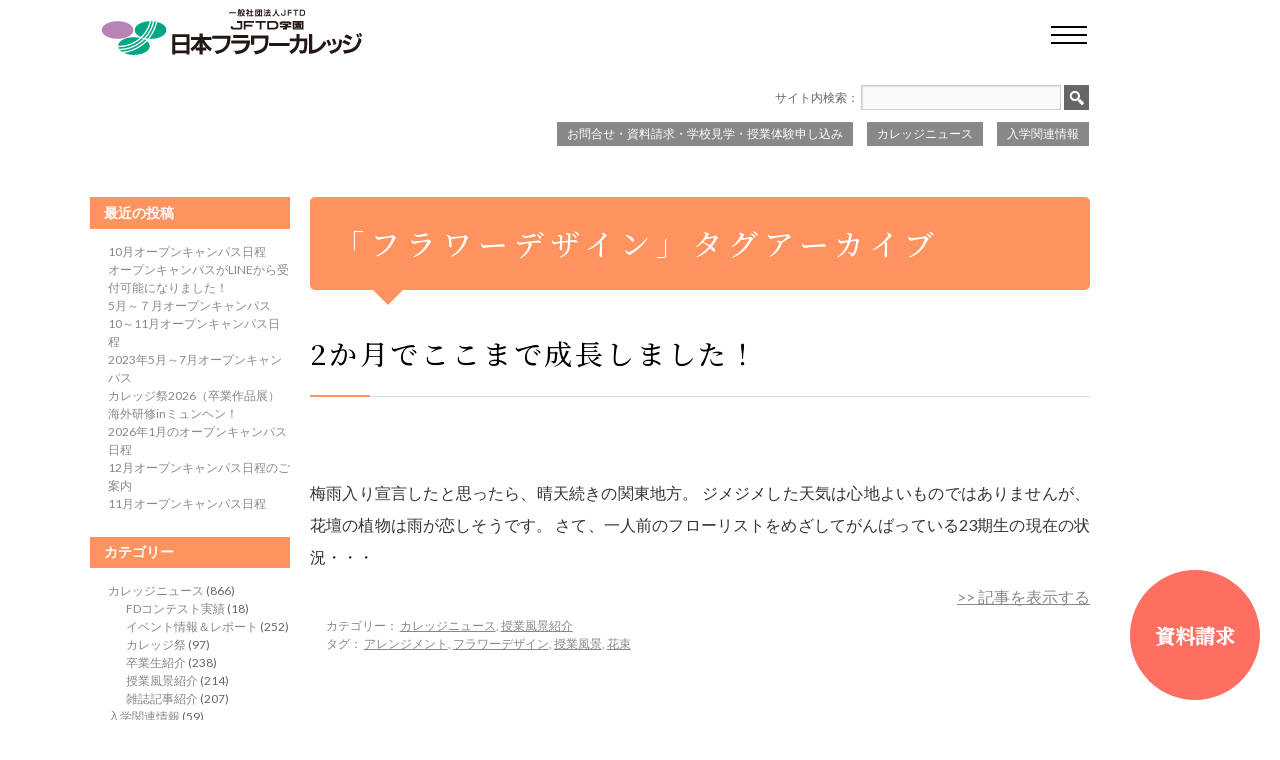

--- FILE ---
content_type: text/html; charset=UTF-8
request_url: https://www.hanacupid.org/tag/%E3%83%95%E3%83%A9%E3%83%AF%E3%83%BC%E3%83%87%E3%82%B6%E3%82%A4%E3%83%B3
body_size: 70667
content:
<!DOCTYPE html>
<!--[if lt IE 7 ]> <html lang="ja" class="no-js ie6"> <![endif]-->
<!--[if IE 7 ]>    <html lang="ja" class="no-js ie7"> <![endif]-->
<!--[if IE 8 ]>    <html lang="ja" class="no-js ie8"> <![endif]-->
<!--[if IE 9 ]>    <html lang="ja" class="no-js ie9"> <![endif]-->
<!--[if (gt IE 9)|!(IE)]>--> <html lang="ja" class="no-js"> <!--<![endif]-->
<head>

<meta charset="UTF-8" />
<meta name="viewport" content="width=device-width, maximum-scale=1, initial-scale=1">
<!--[if lt IE 9]>
<script src="//css3-mediaqueries-js.googlecode.com/svn/trunk/css3-mediaqueries.js"></script>
<![endif]-->
<title>フラワーデザイン | JFTD学園日本フラワーカレッジ | 花キューピットのフラワーデザイン専門学校</title>

	<link rel="stylesheet" media="all" href="//www.hanacupid.org/_cms/wp-content/themes/fcollege2014/style.css" />
	<link rel="icon" href="//www.hanacupid.org/_cms/wp-content/themes/fcollege2014/images/share/favicon.ico" />

	<link rel='dns-prefetch' href='//s.w.org' />
<link rel="alternate" type="application/rss+xml" title="JFTD学園日本フラワーカレッジ | 花キューピットのフラワーデザイン専門学校 &raquo; フィード" href="//www.hanacupid.org/feed" />
<link rel="alternate" type="application/rss+xml" title="JFTD学園日本フラワーカレッジ | 花キューピットのフラワーデザイン専門学校 &raquo; コメントフィード" href="//www.hanacupid.org/comments/feed" />
<link rel="alternate" type="application/rss+xml" title="JFTD学園日本フラワーカレッジ | 花キューピットのフラワーデザイン専門学校 &raquo; フラワーデザイン タグのフィード" href="//www.hanacupid.org/tag/%e3%83%95%e3%83%a9%e3%83%af%e3%83%bc%e3%83%87%e3%82%b6%e3%82%a4%e3%83%b3/feed" />
<link rel='stylesheet' id='wp-block-library-css'  href='//www.hanacupid.org/_cms/wp-includes/css/dist/block-library/style.min.css?ver=5.2.21' type='text/css' media='all' />
<link rel='stylesheet' id='contact-form-7-css'  href='//www.hanacupid.org/_cms/wp-content/plugins/contact-form-7/includes/css/styles.css?ver=5.1.4' type='text/css' media='all' />
<link rel='stylesheet' id='jquery.lightbox.min.css-css'  href='//www.hanacupid.org/_cms/wp-content/plugins/wp-jquery-lightbox/styles/lightbox.min.css?ver=1.4.8' type='text/css' media='all' />
<script type='text/javascript' src='//www.hanacupid.org/_cms/wp-content/themes/TwentyTenFive/js/modernizr-1.6.min.js?ver=5.2.21' async charset='UTF-8'></script>
<script type='text/javascript' src='//www.hanacupid.org/_cms/wp-includes/js/jquery/jquery.js?ver=1.12.4-wp' async charset='UTF-8'></script>
<script type='text/javascript' src='//www.hanacupid.org/_cms/wp-includes/js/jquery/jquery-migrate.min.js?ver=1.4.1' async charset='UTF-8'></script>
<link rel='https://api.w.org/' href='https://www.hanacupid.org/wp-json/' />
<link rel="EditURI" type="application/rsd+xml" title="RSD" href="//www.hanacupid.org/_cms/xmlrpc.php?rsd" />
<link rel="wlwmanifest" type="application/wlwmanifest+xml" href="//www.hanacupid.org/_cms/wp-includes/wlwmanifest.xml" /> 
		<script src="//www.hanacupid.org/_cms/wp-content/themes/fcollege2014/js/jquery.bxslider/jquery.bxslider.min.js"></script>
	<link rel="stylesheet" href="//www.hanacupid.org/_cms/wp-content/themes/fcollege2014/js/jquery.bxslider/jquery.bxslider.css" />
	<link rel="stylesheet" href="//www.hanacupid.org/_cms/wp-content/themes/fcollege2014/js/swiper/5.4.5/swiper.min.css" />
    <script src="//www.hanacupid.org/_cms/wp-content/themes/fcollege2014/js/swiper/5.4.5/swiper.min.js"></script>
<!-- 	<script src="//www.hanacupid.org/_cms/wp-content/themes/fcollege2014/js/jquery.mobile-menu/jquery.mobile-menu.js"></script> -->
<!-- 	<link rel="stylesheet" href="//www.hanacupid.org/_cms/wp-content/themes/fcollege2014/js/jquery.mobile-menu/styles.css"> -->
	<script src="//www.hanacupid.org/_cms/wp-content/themes/fcollege2014/js/userfunc.js"></script>
    <script src="//code.jquery.com/jquery-2.2.2.min.js"></script>
		<link rel="stylesheet" href="//www.hanacupid.org/_cms/wp-content/themes/fcollege2014/css/flexible.css" />
	<link rel="stylesheet" href="//www.hanacupid.org/_cms/wp-content/themes/fcollege2014/css/print.css" media="print">
	
<!-- Facebook Pixel Code -->
<script>
!function(f,b,e,v,n,t,s){if(f.fbq)return;n=f.fbq=function(){n.callMethod?
n.callMethod.apply(n,arguments):n.queue.push(arguments)};if(!f._fbq)f._fbq=n;
n.push=n;n.loaded=!0;n.version='2.0';n.queue=[];t=b.createElement(e);t.async=!0;
t.src=v;s=b.getElementsByTagName(e)[0];s.parentNode.insertBefore(t,s)}(window,
document,'script','//connect.facebook.net/en_US/fbevents.js');

fbq('init', '1705669786345674');
fbq('track', "PageView");
fbq('track', 'ViewContent');

</script>
<noscript><img height="1" width="1" style="display:none"
src="https://www.facebook.com/tr?id=1705669786345674&ev=PageView&noscript=1"
/></noscript>
<!-- End Facebook Pixel Code -->

<!-- Global site tag (gtag.js) - Google Analytics -->
<script async src="https://www.googletagmanager.com/gtag/js?id=UA-4353833-1"></script>
<script>
  window.dataLayer = window.dataLayer || [];
  function gtag(){dataLayer.push(arguments);}
  gtag('js', new Date());
  gtag('config', 'UA-4353833-1');
</script>

</head>

<body class="archive tag tag-38">
<!--[if lte IE 8 ]>
<noscript><strong>JavaScript is required for this website to be displayed correctly. Please enable JavaScript before continuing...</strong></noscript>
<![endif]-->
<input type="checkbox" id="navTgl">
<label for="navTgl" class="open drawer"><span></span></label>
<nav class="menu">
	<div class="menu-inner">
		<div class="menu-header">
			<a href="//www.hanacupid.org/" title="JFTD学園日本フラワーカレッジ | 花キューピットのフラワーデザイン専門学校" rel="home">
				<img src="//www.hanacupid.org/_cms/wp-content/themes/fcollege2014/images/share/logo.png" alt="JFTD学園　日本フラワーカレッジ" />
			</a>
			<label for="navTgl" class="close drawer"><span></span></label>
		</div>
		<div class="menu-body">
			<dl class="menu-link">
				<dt class="d-none d-md-block"><a href="//www.hanacupid.org/">TOP</a></dt>
				<dt><label for="accordion-guidance">学校案内</label><div class="btn-toggle"></div></dt>
				<dd>
					<input type="checkbox" id="accordion-guidance" class="menu-accordion">
					<ul>
						<li class="page_item"><a class="i-inline-arrow-rr" href="/guide/about">学園概要</a></li>
						<li class="page_item"><a class="i-inline-arrow-rr" href="/feature">カレッジの特長</a></li>
						<li class="page_item"><a class="i-inline-arrow-rr" href="/guide/history">学園の歴史</a></li>
						<li class="page_item"><a class="i-inline-arrow-rr" href="/guide/schoolmap">アクセスMAP</a></li>
					</ul>
				</dd>
				<dt><a href="/news">カレッジニュース</a></dt>
<!--				<dt><label for="accordion-schooling">教育</label></dt>-->
				<dt><a href="/guide/curriculum">カリキュラム</a></dt>
<!--
				<dd>
					<input type="checkbox" id="accordion-schooling" class="menu-accordion">
					<ul>
						<li class="page_item"><a class="i-inline-arrow-rr" href="/guide/curriculum">カリキュラム</a></li>
						<li class="page_item"><a class="i-inline-arrow-rr" href="/message/lecturermsg">講師紹介・講師メッセージ</a></li>
						<li class="page_item"><a class="i-inline-arrow-rr" href="/message/graduatemsg">学生の声</a></li>
					</ul>
				</dd>
-->
				<dt><label for="accordion-findwork">就職について</label><div class="btn-toggle"></div></dt>
				<dd>
					<input type="checkbox" id="accordion-findwork" class="menu-accordion">
					<ul>
						<li class="page_item"><a class="i-inline-arrow-rr" href="/guide/recruit">主な求人先・就職先</a></li>
                        <li class="page_item"><a class="i-inline-arrow-rr" href="/guide/support">就職サポート</a></li>
					</ul>
				</dd>
                <dt><label for="accordion-knowwork">職業理解</label><div class="btn-toggle"></div></dt>
				<dd>
					<input type="checkbox" id="accordion-knowwork" class="menu-accordion">
					<ul>
						<li class="page_item"><a class="i-inline-arrow-rr" href="/guide/job">フローリストの仕事</a></li>
					</ul>
				</dd>
			</dl>
			<dl class="menu-link">
				<dt><a href="/faq/schoollife">学校生活</a></dt>
				<dt><label for="accordion-syokai">講師・卒業生紹介</label><div class="btn-toggle"></div></dt>
				<dd>
					<input type="checkbox" id="accordion-syokai" class="menu-accordion">
					<ul>
						<li class="page_item"><a class="i-inline-arrow-rr" href="/introduction/lecturer">講師紹介</a></li>
						<li class="page_item"><a class="i-inline-arrow-rr" href="/introduction/graduate">卒業生紹介</a></li>
					</ul>
				</dd>
				<dt><label for="accordion-message">講師・学生からのメッセージ</label><div class="btn-toggle"></div></dt>
				<dd>
					<input type="checkbox" id="accordion-message" class="menu-accordion">
					<ul>
						<li class="page_item"><a class="i-inline-arrow-rr" href="/message/lecturermsg">講師メッセージ</a></li>
						<li class="page_item"><a class="i-inline-arrow-rr" href="/message/graduatemsg">学生の声</a></li>
					</ul>
				</dd>
				<dt><label for="accordion-admission">入学情報</label><div class="btn-toggle"></div></dt>
				<dd>
					<input type="checkbox" id="accordion-admission" class="menu-accordion">
					<ul>
						<li class="page_item"><a class="i-inline-arrow-rr" href="/bosyu">募集要項</a></li>
						<li class="page_item"><a class="i-inline-arrow-rr" href="/information/体験入学">オープンキャンパス・見学会</a></li>
						<li class="page_item"><a class="i-inline-arrow-rr" href="/guide/scholarship">奨学金制度</a></li>
						<li class="page_item"><a class="i-inline-arrow-rr" href="/guide/tuition">授業料・入学金</a></li>
					</ul>
				</dd>
			</dl>
			<dl class="menu-link">
				<dt><a href="/faq/school">よくある質問</a></dt>
				<dd>
					<form role="search" method="get" id="mobile_searchform" class="searchform" action="/">
						<div class="searcher">
							<input type="text" name="s" placeholder="サイト内を検索" />
							<button type="submit" class="searcher-button" name="">
								<img src="//www.hanacupid.org/_cms/wp-content/themes/fcollege2014/images/share/searcher.png" alt="送信">
							</button>
						</div>
					</form>
					<div class="menu-contact">
						<div class="menu-contact-title"><span>お問い合わせ</span></div>
						<div class="menu-contact-text">
							<a class="menu-contact-phone i-md-inline-arrow-rr-ffffff" href="tel:03-5496-0364"><span class="d-md-none">03-5496-0364</span><span class="d-none d-md-inline">TEL</span></a>
							<a class="menu-contact-form i-md-inline-arrow-rr-ffffff" href="/contact">資料請求<span class="d-md-none">はこちら</span></a>
						</div>
					</div>
					<ul class="menu-icon-sns">
						<li><a href="https://www.instagram.com/jftd_gakuen/" target="_blank"><img src="//www.hanacupid.org/_cms/wp-content/themes/fcollege2014/images/share/icon_menu_instagram.svg" alt="Instagram" width="22" height="22"/></a></li>
						<li><a href="https://www.facebook.com/f.college" target="_blank"><img src="//www.hanacupid.org/_cms/wp-content/themes/fcollege2014/images/share/icon_menu_facebook.svg" alt="Facebook" width="22" height="22"/></a></li>
						<li><a href="https://twitter.com/87jftdgakuen" target="_blank"><img src="//www.hanacupid.org/_cms/wp-content/themes/fcollege2014/images/share/icon_menu_twitter.svg" alt="Twitter" width="25" height="22"/></a></li>
						<li><a href="https://www.youtube.com/channel/UC1aOfy7Rs8KNIAi86pKPXtA/videos" target="_blank"><img src="//www.hanacupid.org/_cms/wp-content/themes/fcollege2014/images/share/icon_menu_youtube.svg" alt="YouTube" width="31" height="22"/></a></li>
					</ul>
				</dd>
			</dl>
		</div>
		<div class="menu-footer">Copyright &copy; JFTD flower College. All Rights Reserved.</div>
	</div>
</nav>
<div id="body_wrapper" class="page-2%e3%81%8b%e6%9c%88%e3%81%a7%e3%81%93%e3%81%93%e3%81%be%e3%81%a7%e6%88%90%e9%95%b7%e3%81%97%e3%81%be%e3%81%97%e3%81%9f%ef%bc%81">
<div id="wrapper" class="hfeed">
	<header class="header">
		<section id="masthead">
									<div id="branding" role="banner">
				<span id="bloginfo">
					<a href="//www.hanacupid.org/" title="JFTD学園日本フラワーカレッジ | 花キューピットのフラワーデザイン専門学校" rel="home">JFTD学園日本フラワーカレッジ | 花キューピットのフラワーデザイン専門学校</a>
				</span>
				<a href="//www.hanacupid.org/" title="JFTD学園日本フラワーカレッジ | 花キューピットのフラワーデザイン専門学校" rel="home">
					<img src="//www.hanacupid.org/_cms/wp-content/themes/fcollege2014/images/share/logo.png" alt="JFTD学園　日本フラワーカレッジ" />
				</a>
			</div><!-- #branding -->
			<nav id="access" role="navigation">
				<div id="gnavi_top">
					<ul id="gnavi_searchform"><li>サイト内検索：<form role="search" method="get" id="searchform" class="searchform" action="/">
	<div>
		<label class="screen-reader-text" for="s">検索:</label>
		<input type="text" value="" name="s" id="s">
		<input type="submit" id="searchsubmit" value="検索">
	</div>
</form></li></ul>					<ul id="gnavi_topmenu"><li><a href="//www.hanacupid.org/information">入学関連情報</a></li><li><a href="//www.hanacupid.org/news">カレッジニュース</a></li><li><a href="//www.hanacupid.org/contact">お問合せ・資料請求・学校見学・授業体験申し込み</a></li></ul>				</div>

			  				<div class="skip-link screen-reader-text"><a href="#content" title="コンテンツへスキップ">コンテンツへスキップ</a></div>
								<div id="gnavi_mdl">
					<div class="menu-header"><ul id="menu-navigation" class="menu"><li id="menu-item-5851" class="menu-item menu-item-type-post_type menu-item-object-page menu-item-5851"><a href="/feature">カレッジの特長</a></li>
<li id="menu-item-11204" class="menu-item menu-item-type-custom menu-item-object-custom menu-item-has-children menu-item-11204"><a href="/guide/about">学校案内</a>
<ul class="sub-menu">
	<li id="menu-item-5853" class="menu-item menu-item-type-post_type menu-item-object-page menu-item-5853"><a href="/guide/about">学園概要</a></li>
	<li id="menu-item-5854" class="menu-item menu-item-type-post_type menu-item-object-page menu-item-5854"><a href="/guide/curriculum">カリキュラム</a></li>
	<li id="menu-item-5855" class="menu-item menu-item-type-post_type menu-item-object-page menu-item-5855"><a href="/guide/tuition">授業料・入学金</a></li>
	<li id="menu-item-5856" class="menu-item menu-item-type-post_type menu-item-object-page menu-item-5856"><a href="/guide/scholarship">奨学金制度</a></li>
	<li id="menu-item-5857" class="menu-item menu-item-type-post_type menu-item-object-page menu-item-5857"><a href="/guide/schoolmap">アクセスMAP</a></li>
	<li id="menu-item-5858" class="menu-item menu-item-type-post_type menu-item-object-page menu-item-5858"><a href="/guide/recruit">主な求人先・就職先</a></li>
	<li id="menu-item-5859" class="menu-item menu-item-type-post_type menu-item-object-page menu-item-5859"><a href="/guide/history">学園の歴史</a></li>
</ul>
</li>
<li id="menu-item-11205" class="menu-item menu-item-type-custom menu-item-object-custom menu-item-has-children menu-item-11205"><a href="/introduction/lecturer">講師・卒業生紹介</a>
<ul class="sub-menu">
	<li id="menu-item-5861" class="menu-item menu-item-type-post_type menu-item-object-page menu-item-5861"><a href="/introduction/lecturer">講師紹介</a></li>
	<li id="menu-item-5862" class="menu-item menu-item-type-post_type menu-item-object-page menu-item-5862"><a href="/introduction/graduate">卒業生紹介</a></li>
</ul>
</li>
<li id="menu-item-11206" class="menu-item menu-item-type-custom menu-item-object-custom menu-item-has-children menu-item-11206"><a href="/message/lecturermsg">講師・学生からのメッセージ</a>
<ul class="sub-menu">
	<li id="menu-item-5902" class="menu-item menu-item-type-post_type menu-item-object-page menu-item-5902"><a href="/message/lecturermsg">講師メッセージ</a></li>
	<li id="menu-item-5903" class="menu-item menu-item-type-post_type menu-item-object-page menu-item-5903"><a href="/message/graduatemsg">学生の声</a></li>
</ul>
</li>
<li id="menu-item-11207" class="menu-item menu-item-type-custom menu-item-object-custom menu-item-has-children menu-item-11207"><a href="/fd_event_results/japancup">フラワーデザイン・コンテスト・イベント実績</a>
<ul class="sub-menu">
	<li id="menu-item-5898" class="menu-item menu-item-type-post_type menu-item-object-page menu-item-5898"><a href="/fd_event_results/japancup">ジャパンカップ</a></li>
	<li id="menu-item-5899" class="menu-item menu-item-type-post_type menu-item-object-page menu-item-5899"><a href="/fd_event_results/asiacup">アジアカップ</a></li>
	<li id="menu-item-6082" class="menu-item menu-item-type-taxonomy menu-item-object-category menu-item-6082"><a href="/category/news/contest">FDコンテスト実績</a></li>
</ul>
</li>
<li id="menu-item-5905" class="menu-item menu-item-type-post_type menu-item-object-page menu-item-5905"><a href="/schoolevents">イベント・年間行事</a></li>
<li id="menu-item-11208" class="menu-item menu-item-type-custom menu-item-object-custom menu-item-has-children menu-item-11208"><a href="/faq/school">FAQ</a>
<ul class="sub-menu">
	<li id="menu-item-5907" class="menu-item menu-item-type-post_type menu-item-object-page menu-item-5907"><a href="/faq/school">学校について</a></li>
	<li id="menu-item-5908" class="menu-item menu-item-type-post_type menu-item-object-page menu-item-5908"><a href="/faq/equirements">入学資格について</a></li>
	<li id="menu-item-5909" class="menu-item menu-item-type-post_type menu-item-object-page menu-item-5909"><a href="/faq/lesson">授業について</a></li>
	<li id="menu-item-5910" class="menu-item menu-item-type-post_type menu-item-object-page menu-item-5910"><a href="/faq/tuition">費用・奨学金について</a></li>
	<li id="menu-item-5911" class="menu-item menu-item-type-post_type menu-item-object-page menu-item-5911"><a href="/faq/schoollife">学校生活について</a></li>
	<li id="menu-item-5912" class="menu-item menu-item-type-post_type menu-item-object-page menu-item-5912"><a href="/faq/employment">就職（卒業後）について</a></li>
	<li id="menu-item-5913" class="menu-item menu-item-type-post_type menu-item-object-page menu-item-5913"><a href="/faq/briefings">学校説明会・授業見学</a></li>
	<li id="menu-item-5914" class="menu-item menu-item-type-post_type menu-item-object-page menu-item-5914"><a href="/faq/selectionprocess">選考方法について</a></li>
	<li id="menu-item-7724" class="menu-item menu-item-type-post_type menu-item-object-page menu-item-7724"><a href="/faq/residency">住居について</a></li>
</ul>
</li>
</ul></div>				</div>
			</nav><!-- #access -->

			<nav id="mobile-bar">
			</nav>
					</section><!-- #masthead -->
	</header><!-- #header -->
	<div id="main">



		<div id="container">
			<div id="content" role="main">
				<div id="blog-content">

                <header>
    				<h1 class="page-title">「フラワーデザイン」タグアーカイブ</h1>
                </header>








	
	
		<article id="post-4559" class="post-4559 post type-post status-publish format-standard hentry category-news category-oeeeodh tag-40 tag-38 tag-55 tag-39">

			<div class="entry-content">
					<h2 class="entry-title"><a href="/news/2%e3%81%8b%e6%9c%88%e3%81%a7%e3%81%93%e3%81%93%e3%81%be%e3%81%a7%e6%88%90%e9%95%b7%e3%81%97%e3%81%be%e3%81%97%e3%81%9f%ef%bc%81.html" title="2か月でここまで成長しました！ へのパーマリンク" rel="bookmark">2か月でここまで成長しました！</a></h2>
					<p>梅雨入り宣言したと思ったら、晴天続きの関東地方。 ジメジメした天気は心地よいものではありませんが、花壇の植物は雨が恋しそうです。 さて、一人前のフローリストをめざしてがんばっている23期生の現在の状況・・・</p>
<div class="link_more"><a href="/news/2%e3%81%8b%e6%9c%88%e3%81%a7%e3%81%93%e3%81%93%e3%81%be%e3%81%a7%e6%88%90%e9%95%b7%e3%81%97%e3%81%be%e3%81%97%e3%81%9f%ef%bc%81.html"> &gt;&gt; 記事を表示する</a></div>
			</div><!-- .entry-summary -->

	
			<footer class="entry-utility">
									<span class="cat-links">
						<span class="entry-utility-prep entry-utility-prep-cat-links">カテゴリー：</span> <a href="/category/news" rel="category tag">カレッジニュース</a>, <a href="/category/news/oeeeodh" rel="category tag">授業風景紹介</a>					</span>
													<span class="tag-links">
						<span class="entry-utility-prep entry-utility-prep-tag-links">タグ：</span> <a href="/tag/%e3%82%a2%e3%83%ac%e3%83%b3%e3%82%b8%e3%83%a1%e3%83%b3%e3%83%88" rel="tag">アレンジメント</a>, <a href="/tag/%e3%83%95%e3%83%a9%e3%83%af%e3%83%bc%e3%83%87%e3%82%b6%e3%82%a4%e3%83%b3" rel="tag">フラワーデザイン</a>, <a href="/tag/%e6%8e%88%e6%a5%ad%e9%a2%a8%e6%99%af" rel="tag">授業風景</a>, <a href="/tag/%e8%8a%b1%e6%9d%9f" rel="tag">花束</a>					</span>
											</footer><!-- .entry-utility -->
		</article><!-- #post-## -->

		
	





				</div><!-- #blog-content -->

			</div><!-- #content -->
		</div><!-- #container -->

		<aside id="primary" class="widget-area" role="complementary">
			<ul class="xoxo">
<li><span class="sidearea_title cat_other">最近の投稿</span>
		<ul>
				<li> 
	<!-- 			<time datetime="2025-09-22T09:45:10+09:00">
				2025/09/22				</time> -->
				<a href="/information/9%e6%9c%88%e3%83%bb10%e6%9c%88%e3%82%aa%e3%83%bc%e3%83%97%e3%83%b3%e3%82%ad%e3%83%a3%e3%83%b3%e3%83%91%e3%82%b9%e6%97%a5%e7%a8%8b.html">10月オープンキャンパス日程</a> <!--記事タイトル-->
			</li>
				<li> 
	<!-- 			<time datetime="2025-07-18T11:00:06+09:00">
				2025/07/18				</time> -->
				<a href="/information/%e3%82%aa%e3%83%bc%e3%83%97%e3%83%b3%e3%82%ad%e3%83%a3%e3%83%b3%e3%83%91%e3%82%b9%e3%81%8cline%e3%81%8b%e3%82%89%e5%8f%97%e4%bb%98%e5%8f%af%e8%83%bd%e3%81%ab%e3%81%aa%e3%82%8a%e3%81%be%e3%81%97.html">オープンキャンパスがLINEから受付可能になりました！</a> <!--記事タイトル-->
			</li>
				<li> 
	<!-- 			<time datetime="2024-05-08T17:10:42+09:00">
				2024/05/08				</time> -->
				<a href="/information/%ef%bc%94%e6%9c%88%ef%bd%9e%ef%bc%97%e6%9c%88%e3%82%aa%e3%83%bc%e3%83%97%e3%83%b3%e3%82%ad%e3%83%a3%e3%83%b3%e3%83%91%e3%82%b9.html">5月～７月オープンキャンパス</a> <!--記事タイトル-->
			</li>
				<li> 
	<!-- 			<time datetime="2023-09-27T20:00:47+09:00">
				2023/09/27				</time> -->
				<a href="/information/9%ef%bd%9e11%e6%9c%88%e3%82%aa%e3%83%bc%e3%83%97%e3%83%b3%e3%82%ad%e3%83%a3%e3%83%b3%e3%83%91%e3%82%b9%e6%97%a5%e7%a8%8b.html">10～11月オープンキャンパス日程</a> <!--記事タイトル-->
			</li>
				<li> 
	<!-- 			<time datetime="2023-05-11T13:05:13+09:00">
				2023/05/11				</time> -->
				<a href="/information/%e3%82%aa%e3%83%bc%e3%83%97%e3%83%b3%e3%82%ad%e3%83%a3%e3%83%b3%e3%83%91%e3%82%b9.html">2023年5月～7月オープンキャンパス</a> <!--記事タイトル-->
			</li>
				<li> 
	<!-- 			<time datetime="2026-01-14T12:12:35+09:00">
				2026/01/14				</time> -->
				<a href="/news/%e3%82%ab%e3%83%ac%e3%83%83%e3%82%b8%e7%a5%ad2026%ef%bc%88%e5%8d%92%e6%a5%ad%e4%bd%9c%e5%93%81%e5%b1%95%ef%bc%89.html">カレッジ祭2026（卒業作品展）</a> <!--記事タイトル-->
			</li>
				<li> 
	<!-- 			<time datetime="2025-12-23T14:44:11+09:00">
				2025/12/23				</time> -->
				<a href="/news/%e6%b5%b7%e5%a4%96%e7%a0%94%e4%bf%aein%e3%83%9f%e3%83%a5%e3%83%b3%e3%83%98%e3%83%b3%ef%bc%81.html">海外研修inミュンヘン！</a> <!--記事タイトル-->
			</li>
				<li> 
	<!-- 			<time datetime="2025-12-05T13:30:32+09:00">
				2025/12/05				</time> -->
				<a href="/information/2026%e5%b9%b41%e6%9c%88%e3%81%ae%e3%82%aa%e3%83%bc%e3%83%97%e3%83%b3%e3%82%ad%e3%83%a3%e3%83%b3%e3%83%91%e3%82%b9%e6%97%a5%e7%a8%8b.html">2026年1月のオープンキャンパス日程</a> <!--記事タイトル-->
			</li>
				<li> 
	<!-- 			<time datetime="2025-11-26T11:42:09+09:00">
				2025/11/26				</time> -->
				<a href="/information/12%e6%9c%88%e3%82%aa%e3%83%bc%e3%83%97%e3%83%b3%e3%82%ad%e3%83%a3%e3%83%b3%e3%83%91%e3%82%b9%e6%97%a5%e7%a8%8b%e3%81%ae%e3%81%94%e6%a1%88%e5%86%85.html">12月オープンキャンパス日程のご案内</a> <!--記事タイトル-->
			</li>
				<li> 
	<!-- 			<time datetime="2025-10-28T11:45:27+09:00">
				2025/10/28				</time> -->
				<a href="/information/11%e6%9c%88%e3%82%aa%e3%83%bc%e3%83%97%e3%83%b3%e3%82%ad%e3%83%a3%e3%83%b3%e3%83%91%e3%82%b9%e6%97%a5%e7%a8%8b.html">11月オープンキャンパス日程</a> <!--記事タイトル-->
			</li>
		</ul>
</li>

<li><span class="sidearea_title cat_other">カテゴリー</span>
	<ul>
		<li class="cat-item cat-item-3"><a href="/category/news">カレッジニュース</a> (866)
<ul class='children'>
	<li class="cat-item cat-item-49"><a href="/category/news/contest">FDコンテスト実績</a> (18)
</li>
	<li class="cat-item cat-item-12"><a href="/category/news/yyuyoyeyiyyye">イベント情報＆レポート</a> (252)
</li>
	<li class="cat-item cat-item-46"><a href="/category/news/%e3%82%ab%e3%83%ac%e3%83%83%e3%82%b8%e7%a5%ad-news">カレッジ祭</a> (97)
</li>
	<li class="cat-item cat-item-17"><a href="/category/news/%e5%8d%92%e6%a5%ad%e7%94%9f%e7%b4%b9%e4%bb%8b">卒業生紹介</a> (238)
</li>
	<li class="cat-item cat-item-16"><a href="/category/news/oeeeodh">授業風景紹介</a> (214)
</li>
	<li class="cat-item cat-item-15"><a href="/category/news/iuoodh">雑誌記事紹介</a> (207)
</li>
</ul>
</li>
	<li class="cat-item cat-item-1"><a href="/category/information">入学関連情報</a> (59)
<ul class='children'>
	<li class="cat-item cat-item-43"><a href="/category/information/%e4%bd%93%e9%a8%93%e5%85%a5%e5%ad%a6">体験入学</a> (32)
</li>
	<li class="cat-item cat-item-11"><a href="/category/information/%e5%85%a5%e5%ad%a6%e3%82%92%e5%b8%8c%e6%9c%9b%e3%81%95%e3%82%8c%e3%82%8b%e6%96%b9">入学を希望される方</a> (31)
</li>
</ul>
</li>
	<li class="cat-item cat-item-74"><a href="/category/%e5%8d%92%e6%a5%ad%e7%94%9f%e3%83%aa%e3%83%ac%e3%83%bc">卒業生リレー</a> (61)
</li>
	</ul>
</li>

<li><span class="sidearea_title cat_other">タグ</span>
	<!-- <ul>
	<li><a href="/tag/jftd">JFTD</a> (3)</li><li><a href="/tag/%ef%bd%8a%ef%bd%86%ef%bd%94%ef%bd%84">ＪＦＴＤ</a> (1)</li><li><a href="/tag/jftd%e5%ad%a6%e5%9c%92">JFTD学園</a> (1)</li><li><a href="/tag/menno-kroon">Menno Kroon</a> (1)</li><li><a href="/tag/nfd">NFD</a> (1)</li><li><a href="/tag/yoko">yoko</a> (1)</li><li><a href="/tag/%e3%82%a2%e3%83%ac%e3%83%b3%e3%82%b8%e3%83%a1%e3%83%b3%e3%83%88">アレンジメント</a> (2)</li><li><a href="/tag/%e3%82%a4%e3%83%b3%e3%82%bf%e3%83%bc%e3%83%b3%e3%82%b7%e3%83%83%e3%83%97">インターンシップ</a> (1)</li><li><a href="/tag/%e3%83%b4%e3%82%a1%e3%82%a4%e3%82%a8%e3%83%b3%e3%82%b7%e3%83%a5%e3%83%86%e3%83%95%e3%82%a1%e3%83%b3">ヴァイエンシュテファン</a> (1)</li><li><a href="/tag/%e3%82%aa%e3%83%bc%e3%83%97%e3%83%b3%e3%82%ad%e3%83%a3%e3%83%b3%e3%83%91%e3%82%b9">オープンキャンパス</a> (1)</li><li><a href="/tag/%e3%82%aa%e3%83%a9%e3%83%b3%e3%83%80%e8%8a%b1%e5%ba%97">オランダ花店</a> (1)</li><li><a href="/tag/%e3%82%ac%e3%83%bc%e3%83%87%e3%83%b3%e3%82%b7%e3%83%a7%e3%83%bc">ガーデンショー</a> (1)</li><li><a href="/tag/%e3%82%ab%e3%83%ac%e3%83%83%e3%82%b8%e7%a5%ad">カレッジ祭</a> (3)</li><li><a href="/tag/%e3%82%ab%e3%83%ac%e3%83%83%e3%82%b8%e7%a5%ad%e3%80%81%e3%82%ab%e3%83%ac%e3%83%83%e3%82%b8%e3%82%ab%e3%83%83%e3%83%97">カレッジ祭、カレッジカップ</a> (2)</li><li><a href="/tag/%e3%82%ab%e3%83%ac%e3%83%83%e3%82%b8%e7%a5%ad%e3%80%81%e5%b0%8f%e8%a5%bf%e3%80%81%e3%82%ab%e3%83%ac%e3%83%83%e3%82%b8%e3%82%ab%e3%83%83%e3%83%97">カレッジ祭、小西、カレッジカップ</a> (1)</li><li><a href="/tag/%e3%82%ab%e3%83%ac%e3%83%83%e3%82%b8%e7%a5%ad%e3%80%81%e6%af%8d%e3%81%ae%e6%97%a5%e3%80%81%e3%82%ab%e3%83%ac%e3%83%83%e3%82%b8%e3%82%ab%e3%83%83%e3%83%97%e3%80%81">カレッジ祭、母の日、カレッジカップ、</a> (1)</li><li><a href="/tag/%e3%82%b8%e3%83%a3%e3%83%91%e3%83%b3%e3%82%ab%e3%83%83%e3%83%97">ジャパンカップ</a> (4)</li><li><a href="/tag/%e3%82%b8%e3%83%a3%e3%83%91%e3%83%b3%e3%82%ab%e3%83%83%e3%83%97%e3%80%81%e3%83%95%e3%83%a9%e3%83%af%e3%83%bc%e3%83%89%e3%83%aa%e3%83%bc%e3%83%a0%e3%80%81%ef%bd%8a%ef%bd%86%ef%bd%94%ef%bd%84">ジャパンカップ、フラワードリーム、ＪＦＴＤ</a> (1)</li><li><a href="/tag/%e3%83%89%e3%82%a4%e3%83%84%e8%8a%b1%e5%ba%97">ドイツ花店</a> (1)</li><li><a href="/tag/%e3%83%8f%e3%83%ad%e3%82%a6%e3%82%a3%e3%83%b3">ハロウィン</a> (1)</li><li><a href="/tag/%e3%83%8f%e3%83%ad%e3%82%a6%e3%82%a3%e3%83%b3%e3%80%81%e3%82%b0%e3%83%ab%e3%83%bc%e3%83%97%e3%83%af%e3%83%bc%e3%82%af%e3%80%81%e6%8e%88%e6%a5%ad%e4%bd%93%e9%a8%93%e3%80%81%e5%a4%a7%e4%ba%ba%e3%83%8f">ハロウィン、グループワーク、授業体験、大人ハロウィン、かぼちゃ</a> (1)</li><li><a href="/tag/%e3%83%95%e3%83%a9%e3%83%af%e3%83%bc%e3%83%87%e3%82%b6%e3%82%a4%e3%83%b3">フラワーデザイン</a> (1)</li><li><a href="/tag/%e3%83%95%e3%83%a9%e3%83%af%e3%83%bc%e3%83%87%e3%82%b6%e3%82%a4%e3%83%b3%e3%82%b3%e3%83%b3%e3%83%86%e3%82%b9%e3%83%88">フラワーデザインコンテスト</a> (1)</li><li><a href="/tag/%e3%83%95%e3%83%a9%e3%83%af%e3%83%bc%e3%83%87%e3%82%b6%e3%82%a4%e3%83%b3%e5%a4%a7%e8%b3%9e%e3%80%81">フラワーデザイン大賞、</a> (1)</li><li><a href="/tag/%e3%83%95%e3%83%a9%e3%83%af%e3%83%bc%e3%83%89%e3%83%aa%e3%83%bc%e3%83%a0">フラワードリーム</a> (2)</li><li><a href="/tag/%e3%83%95%e3%83%ad%e3%83%bc%e3%83%aa%e3%82%b9%e3%83%88">フローリスト</a> (2)</li><li><a href="/tag/%e3%83%95%e3%83%ad%e3%83%bc%e3%83%aa%e3%82%b9%e3%83%88%e3%80%81%e3%83%aa%e3%83%ac%e3%83%bc">フローリスト、リレー</a> (1)</li><li><a href="/tag/%e3%83%95%e3%83%ad%e3%83%bc%e3%83%aa%e3%82%b9%e3%83%88%e3%83%ac%e3%83%93%e3%83%a5%e3%83%bc">フローリストレビュー</a> (1)</li><li><a href="/tag/%e3%83%9c%e3%83%a9%e3%83%b3%e3%83%86%e3%82%a3%e3%82%a2">ボランティア</a> (1)</li><li><a href="/tag/%e4%b8%83%e5%a4%95%e3%80%81%e9%ab%98%e6%a9%8b">七夕、高橋</a> (1)</li><li><a href="/tag/%e4%b8%b9%e7%be%bd%e8%8b%b1%e4%b9%8b">丹羽英之</a> (1)</li><li><a href="/tag/%e5%8d%92%e6%a5%ad%e4%bd%9c%e5%93%81%e5%b1%95">卒業作品展</a> (1)</li><li><a href="/tag/%e5%8d%92%e6%a5%ad%e5%bc%8f">卒業式</a> (2)</li><li><a href="/tag/%e5%8d%92%e6%a5%ad%e5%bc%8f%e3%80%81%ef%bc%92%ef%bc%98%e6%9c%9f%e7%94%9f%e3%80%81%e8%ac%9d%e6%81%a9%e4%bc%9a">卒業式、２８期生、謝恩会</a> (1)</li><li><a href="/tag/%e5%ad%a6%e6%a0%a1%e8%aa%ac%e6%98%8e%e4%bc%9a">学校説明会</a> (1)</li><li><a href="/tag/%e5%be%8c%e8%97%a4%e6%b8%85%e4%b9%9f">後藤清也</a> (1)</li><li><a href="/tag/%e6%8e%88%e6%a5%ad%e4%bd%93%e9%a8%93%e3%80%81%e6%8e%88%e6%a5%ad%e8%a6%8b%e5%ad%a6%e3%80%81%e3%83%b4%e3%82%a1%e3%83%ac%e3%83%b3%e3%82%bf%e3%82%a4%e3%83%b3">授業体験、授業見学、ヴァレンタイン</a> (1)</li><li><a href="/tag/%e6%8e%88%e6%a5%ad%e9%a2%a8%e6%99%af">授業風景</a> (1)</li><li><a href="/tag/%e6%97%a5%e6%9c%ac%e3%83%95%e3%83%a9%e3%83%af%e3%83%bc%e3%82%ab%e3%83%ac%e3%83%83%e3%82%b8">日本フラワーカレッジ</a> (3)</li><li><a href="/tag/%e6%a0%a1%e5%a4%96%e7%a0%94%e4%bf%ae">校外研修</a> (1)</li><li><a href="/tag/%e6%a4%8d%e6%a8%b9%e7%a5%ad">植樹祭</a> (1)</li><li><a href="/tag/%e6%b5%b7%e5%a4%96%e7%a0%94%e4%bf%ae">海外研修</a> (2)</li><li><a href="/tag/%e7%94%a3%e5%9c%b0%e8%a6%8b%e5%ad%a6%e3%80%81%e6%a0%a1%e5%a4%96%e7%a0%94%e4%bf%ae">産地見学、校外研修</a> (1)</li><li><a href="/tag/%e7%9b%ae%e9%bb%92%e5%b7%9d%e3%80%81%e6%a1%9c%e4%b8%a6%e6%9c%a8%e3%80%81">目黒川、桜並木、</a> (1)</li><li><a href="/tag/%e7%ac%ac29%e6%9c%9f%e7%94%9f">第29期生</a> (1)</li><li><a href="/tag/%e8%89%b2%e5%bd%a9%e5%ad%a6">色彩学</a> (2)</li><li><a href="/tag/%e8%8a%b1">花</a> (1)</li><li><a href="/tag/%e8%8a%b1%e3%82%ad%e3%83%a5%e3%83%bc%e3%83%94%e3%83%83%e3%83%88">花キューピット</a> (4)</li><li><a href="/tag/%e8%8a%b1%e3%82%b3%e3%83%9f%e3%83%a5%e3%83%8b%e3%82%b1%e3%83%bc%e3%82%b7%e3%83%a7%e3%83%b3">花コミュニケーション</a> (1)</li><li><a href="/tag/%e8%8a%b1%e3%81%ae%e3%83%87%e3%83%83%e3%82%b5%e3%83%b3%e3%80%81%e3%83%91%e3%83%97%e3%83%aa%e3%82%ab">花のデッサン、パプリカ</a> (1)</li><li><a href="/tag/%e8%8a%b1%e5%a3%87%e3%80%81%e5%b1%85%e6%9c%a8%e6%a9%8b%e3%80%81%e3%83%9c%e3%83%a9%e3%83%b3%e3%83%86%e3%82%a3%e3%82%a2">花壇、居木橋、ボランティア</a> (2)</li><li><a href="/tag/%e8%8a%b1%e5%ba%97%e5%ae%9f%e7%bf%92">花店実習</a> (1)</li><li><a href="/tag/%e8%8a%b1%e5%ba%97%e5%ae%9f%e7%bf%92%e3%80%81%e3%82%a4%e3%83%b3%e3%82%bf%e3%83%bc%e3%83%b3%e3%82%b7%e3%83%83%e3%83%97">花店実習、インターンシップ</a> (1)</li><li><a href="/tag/%e8%8a%b1%e5%ba%97%e5%ae%9f%e7%bf%92%e3%80%81%e3%82%a4%e3%83%b3%e3%82%bf%e3%83%bc%e3%83%b3%e3%82%b7%e3%83%83%e3%83%97%e3%80%81">花店実習、インターンシップ、</a> (1)</li><li><a href="/tag/%e8%8a%b1%e6%9d%9f">花束</a> (2)</li><li><a href="/tag/%e8%a5%bf%e6%ad%a6%e3%83%89%e3%83%bc%e3%83%a0">西武ドーム</a> (1)</li><li><a href="/tag/%e9%96%a2%e6%9d%b1%e6%9d%b1%e6%b5%b7">関東東海</a> (1)</li><li><a href="/tag/%e9%ab%98%e7%80%ac%e9%9b%84%e6%a8%b9">高瀬雄樹</a> (1)</li>	</ul> -->
	<a href="/tag/%e8%8a%b1%e3%82%ad%e3%83%a5%e3%83%bc%e3%83%94%e3%83%83%e3%83%88" class="tag-cloud-link tag-link-23 tag-link-position-1" style="font-size: 18pt;" aria-label="花キューピット (4個の項目)">花キューピット</a>
<a href="/tag/%e3%82%b8%e3%83%a3%e3%83%91%e3%83%b3%e3%82%ab%e3%83%83%e3%83%97" class="tag-cloud-link tag-link-28 tag-link-position-2" style="font-size: 18pt;" aria-label="ジャパンカップ (4個の項目)">ジャパンカップ</a>
<a href="/tag/%e6%97%a5%e6%9c%ac%e3%83%95%e3%83%a9%e3%83%af%e3%83%bc%e3%82%ab%e3%83%ac%e3%83%83%e3%82%b8" class="tag-cloud-link tag-link-42 tag-link-position-3" style="font-size: 15.5pt;" aria-label="日本フラワーカレッジ (3個の項目)">日本フラワーカレッジ</a>
<a href="/tag/%e3%82%ab%e3%83%ac%e3%83%83%e3%82%b8%e7%a5%ad" class="tag-cloud-link tag-link-85 tag-link-position-4" style="font-size: 15.5pt;" aria-label="カレッジ祭 (3個の項目)">カレッジ祭</a>
<a href="/tag/jftd" class="tag-cloud-link tag-link-20 tag-link-position-5" style="font-size: 15.5pt;" aria-label="JFTD (3個の項目)">JFTD</a>
<a href="/tag/%e5%8d%92%e6%a5%ad%e5%bc%8f" class="tag-cloud-link tag-link-87 tag-link-position-6" style="font-size: 12.5pt;" aria-label="卒業式 (2個の項目)">卒業式</a>
<a href="/tag/%e6%b5%b7%e5%a4%96%e7%a0%94%e4%bf%ae" class="tag-cloud-link tag-link-63 tag-link-position-7" style="font-size: 12.5pt;" aria-label="海外研修 (2個の項目)">海外研修</a>
<a href="/tag/%e3%82%a2%e3%83%ac%e3%83%b3%e3%82%b8%e3%83%a1%e3%83%b3%e3%83%88" class="tag-cloud-link tag-link-40 tag-link-position-8" style="font-size: 12.5pt;" aria-label="アレンジメント (2個の項目)">アレンジメント</a>
<a href="/tag/%e3%82%ab%e3%83%ac%e3%83%83%e3%82%b8%e7%a5%ad%e3%80%81%e3%82%ab%e3%83%ac%e3%83%83%e3%82%b8%e3%82%ab%e3%83%83%e3%83%97" class="tag-cloud-link tag-link-80 tag-link-position-9" style="font-size: 12.5pt;" aria-label="カレッジ祭、カレッジカップ (2個の項目)">カレッジ祭、カレッジカップ</a>
<a href="/tag/%e3%83%95%e3%83%ad%e3%83%bc%e3%83%aa%e3%82%b9%e3%83%88" class="tag-cloud-link tag-link-34 tag-link-position-10" style="font-size: 12.5pt;" aria-label="フローリスト (2個の項目)">フローリスト</a>
<a href="/tag/%e3%83%95%e3%83%a9%e3%83%af%e3%83%bc%e3%83%89%e3%83%aa%e3%83%bc%e3%83%a0" class="tag-cloud-link tag-link-30 tag-link-position-11" style="font-size: 12.5pt;" aria-label="フラワードリーム (2個の項目)">フラワードリーム</a>
<a href="/tag/%e8%89%b2%e5%bd%a9%e5%ad%a6" class="tag-cloud-link tag-link-25 tag-link-position-12" style="font-size: 12.5pt;" aria-label="色彩学 (2個の項目)">色彩学</a>
<a href="/tag/%e8%8a%b1%e6%9d%9f" class="tag-cloud-link tag-link-39 tag-link-position-13" style="font-size: 12.5pt;" aria-label="花束 (2個の項目)">花束</a>
<a href="/tag/%e8%8a%b1%e5%a3%87%e3%80%81%e5%b1%85%e6%9c%a8%e6%a9%8b%e3%80%81%e3%83%9c%e3%83%a9%e3%83%b3%e3%83%86%e3%82%a3%e3%82%a2" class="tag-cloud-link tag-link-72 tag-link-position-14" style="font-size: 12.5pt;" aria-label="花壇、居木橋、ボランティア (2個の項目)">花壇、居木橋、ボランティア</a>
<a href="/tag/%e9%ab%98%e7%80%ac%e9%9b%84%e6%a8%b9" class="tag-cloud-link tag-link-35 tag-link-position-15" style="font-size: 8pt;" aria-label="高瀬雄樹 (1個の項目)">高瀬雄樹</a>
<a href="/tag/%e3%83%8f%e3%83%ad%e3%82%a6%e3%82%a3%e3%83%b3" class="tag-cloud-link tag-link-21 tag-link-position-16" style="font-size: 8pt;" aria-label="ハロウィン (1個の項目)">ハロウィン</a>
<a href="/tag/%e8%8a%b1" class="tag-cloud-link tag-link-22 tag-link-position-17" style="font-size: 8pt;" aria-label="花 (1個の項目)">花</a>
<a href="/tag/%e5%ad%a6%e6%a0%a1%e8%aa%ac%e6%98%8e%e4%bc%9a" class="tag-cloud-link tag-link-24 tag-link-position-18" style="font-size: 8pt;" aria-label="学校説明会 (1個の項目)">学校説明会</a>
<a href="/tag/%e4%b8%b9%e7%be%bd%e8%8b%b1%e4%b9%8b" class="tag-cloud-link tag-link-29 tag-link-position-19" style="font-size: 8pt;" aria-label="丹羽英之 (1個の項目)">丹羽英之</a>
<a href="/tag/%e3%82%ac%e3%83%bc%e3%83%87%e3%83%b3%e3%82%b7%e3%83%a7%e3%83%bc" class="tag-cloud-link tag-link-31 tag-link-position-20" style="font-size: 8pt;" aria-label="ガーデンショー (1個の項目)">ガーデンショー</a>
<a href="/tag/%e5%be%8c%e8%97%a4%e6%b8%85%e4%b9%9f" class="tag-cloud-link tag-link-32 tag-link-position-21" style="font-size: 8pt;" aria-label="後藤清也 (1個の項目)">後藤清也</a>
<a href="/tag/%e8%a5%bf%e6%ad%a6%e3%83%89%e3%83%bc%e3%83%a0" class="tag-cloud-link tag-link-33 tag-link-position-22" style="font-size: 8pt;" aria-label="西武ドーム (1個の項目)">西武ドーム</a>
<a href="/tag/%e3%83%95%e3%83%ad%e3%83%bc%e3%83%aa%e3%82%b9%e3%83%88%e3%83%ac%e3%83%93%e3%83%a5%e3%83%bc" class="tag-cloud-link tag-link-36 tag-link-position-23" style="font-size: 8pt;" aria-label="フローリストレビュー (1個の項目)">フローリストレビュー</a>
<a href="/tag/%e6%8e%88%e6%a5%ad%e9%a2%a8%e6%99%af" class="tag-cloud-link tag-link-55 tag-link-position-24" style="font-size: 8pt;" aria-label="授業風景 (1個の項目)">授業風景</a>
<a href="/tag/yoko" class="tag-cloud-link tag-link-70 tag-link-position-25" style="font-size: 8pt;" aria-label="yoko (1個の項目)">yoko</a>
<a href="/tag/%e3%83%95%e3%83%ad%e3%83%bc%e3%83%aa%e3%82%b9%e3%83%88%e3%80%81%e3%83%aa%e3%83%ac%e3%83%bc" class="tag-cloud-link tag-link-69 tag-link-position-26" style="font-size: 8pt;" aria-label="フローリスト、リレー (1個の項目)">フローリスト、リレー</a>
<a href="/tag/menno-kroon" class="tag-cloud-link tag-link-68 tag-link-position-27" style="font-size: 8pt;" aria-label="Menno Kroon (1個の項目)">Menno Kroon</a>
<a href="/tag/%e3%82%aa%e3%83%a9%e3%83%b3%e3%83%80%e8%8a%b1%e5%ba%97" class="tag-cloud-link tag-link-67 tag-link-position-28" style="font-size: 8pt;" aria-label="オランダ花店 (1個の項目)">オランダ花店</a>
<a href="/tag/%e3%83%89%e3%82%a4%e3%83%84%e8%8a%b1%e5%ba%97" class="tag-cloud-link tag-link-66 tag-link-position-29" style="font-size: 8pt;" aria-label="ドイツ花店 (1個の項目)">ドイツ花店</a>
<a href="/tag/%e3%83%b4%e3%82%a1%e3%82%a4%e3%82%a8%e3%83%b3%e3%82%b7%e3%83%a5%e3%83%86%e3%83%95%e3%82%a1%e3%83%b3" class="tag-cloud-link tag-link-65 tag-link-position-30" style="font-size: 8pt;" aria-label="ヴァイエンシュテファン (1個の項目)">ヴァイエンシュテファン</a>
<a href="/tag/jftd%e5%ad%a6%e5%9c%92" class="tag-cloud-link tag-link-64 tag-link-position-31" style="font-size: 8pt;" aria-label="JFTD学園 (1個の項目)">JFTD学園</a>
<a href="/tag/%e3%82%b8%e3%83%a3%e3%83%91%e3%83%b3%e3%82%ab%e3%83%83%e3%83%97%e3%80%81%e3%83%95%e3%83%a9%e3%83%af%e3%83%bc%e3%83%89%e3%83%aa%e3%83%bc%e3%83%a0%e3%80%81%ef%bd%8a%ef%bd%86%ef%bd%94%ef%bd%84" class="tag-cloud-link tag-link-62 tag-link-position-32" style="font-size: 8pt;" aria-label="ジャパンカップ、フラワードリーム、ＪＦＴＤ (1個の項目)">ジャパンカップ、フラワードリーム、ＪＦＴＤ</a>
<a href="/tag/%e8%8a%b1%e5%ba%97%e5%ae%9f%e7%bf%92%e3%80%81%e3%82%a4%e3%83%b3%e3%82%bf%e3%83%bc%e3%83%b3%e3%82%b7%e3%83%83%e3%83%97" class="tag-cloud-link tag-link-58 tag-link-position-33" style="font-size: 8pt;" aria-label="花店実習、インターンシップ (1個の項目)">花店実習、インターンシップ</a>
<a href="/tag/%e6%a0%a1%e5%a4%96%e7%a0%94%e4%bf%ae" class="tag-cloud-link tag-link-37 tag-link-position-34" style="font-size: 8pt;" aria-label="校外研修 (1個の項目)">校外研修</a>
<a href="/tag/%e7%9b%ae%e9%bb%92%e5%b7%9d%e3%80%81%e6%a1%9c%e4%b8%a6%e6%9c%a8%e3%80%81" class="tag-cloud-link tag-link-54 tag-link-position-35" style="font-size: 8pt;" aria-label="目黒川、桜並木、 (1個の項目)">目黒川、桜並木、</a>
<a href="/tag/%e9%96%a2%e6%9d%b1%e6%9d%b1%e6%b5%b7" class="tag-cloud-link tag-link-52 tag-link-position-36" style="font-size: 8pt;" aria-label="関東東海 (1個の項目)">関東東海</a>
<a href="/tag/%e3%83%95%e3%83%a9%e3%83%af%e3%83%bc%e3%83%87%e3%82%b6%e3%82%a4%e3%83%b3%e5%a4%a7%e8%b3%9e%e3%80%81" class="tag-cloud-link tag-link-51 tag-link-position-37" style="font-size: 8pt;" aria-label="フラワーデザイン大賞、 (1個の項目)">フラワーデザイン大賞、</a>
<a href="/tag/nfd" class="tag-cloud-link tag-link-50 tag-link-position-38" style="font-size: 8pt;" aria-label="NFD (1個の項目)">NFD</a>
<a href="/tag/%e8%8a%b1%e5%ba%97%e5%ae%9f%e7%bf%92%e3%80%81%e3%82%a4%e3%83%b3%e3%82%bf%e3%83%bc%e3%83%b3%e3%82%b7%e3%83%83%e3%83%97%e3%80%81" class="tag-cloud-link tag-link-48 tag-link-position-39" style="font-size: 8pt;" aria-label="花店実習、インターンシップ、 (1個の項目)">花店実習、インターンシップ、</a>
<a href="/tag/%e3%83%9c%e3%83%a9%e3%83%b3%e3%83%86%e3%82%a3%e3%82%a2" class="tag-cloud-link tag-link-45 tag-link-position-40" style="font-size: 8pt;" aria-label="ボランティア (1個の項目)">ボランティア</a>
<a href="/tag/%e6%a4%8d%e6%a8%b9%e7%a5%ad" class="tag-cloud-link tag-link-44 tag-link-position-41" style="font-size: 8pt;" aria-label="植樹祭 (1個の項目)">植樹祭</a>
<a href="/tag/%e8%8a%b1%e3%82%b3%e3%83%9f%e3%83%a5%e3%83%8b%e3%82%b1%e3%83%bc%e3%82%b7%e3%83%a7%e3%83%b3" class="tag-cloud-link tag-link-41 tag-link-position-42" style="font-size: 8pt;" aria-label="花コミュニケーション (1個の項目)">花コミュニケーション</a>
<a href="/tag/%e3%83%95%e3%83%a9%e3%83%af%e3%83%bc%e3%83%87%e3%82%b6%e3%82%a4%e3%83%b3" class="tag-cloud-link tag-link-38 tag-link-position-43" style="font-size: 8pt;" aria-label="フラワーデザイン (1個の項目)">フラワーデザイン</a>
<a href="/tag/%e3%83%95%e3%83%a9%e3%83%af%e3%83%bc%e3%83%87%e3%82%b6%e3%82%a4%e3%83%b3%e3%82%b3%e3%83%b3%e3%83%86%e3%82%b9%e3%83%88" class="tag-cloud-link tag-link-53 tag-link-position-44" style="font-size: 8pt;" aria-label="フラワーデザインコンテスト (1個の項目)">フラワーデザインコンテスト</a>
<a href="/tag/%e7%94%a3%e5%9c%b0%e8%a6%8b%e5%ad%a6%e3%80%81%e6%a0%a1%e5%a4%96%e7%a0%94%e4%bf%ae" class="tag-cloud-link tag-link-71 tag-link-position-45" style="font-size: 8pt;" aria-label="産地見学、校外研修 (1個の項目)">産地見学、校外研修</a></li>

<li><span class="sidearea_title cat_other">アーカイブ</span>
	<select name="archive-dropdown" onChange='document.location.href=this.options[this.selectedIndex].value;'> 
	  <option value="">月を選択</option> 
	  	<option value='https://www.hanacupid.org/2026/01'> 2026年1月 &nbsp;(1)</option>
	<option value='https://www.hanacupid.org/2025/12'> 2025年12月 &nbsp;(2)</option>
	<option value='https://www.hanacupid.org/2025/11'> 2025年11月 &nbsp;(1)</option>
	<option value='https://www.hanacupid.org/2025/10'> 2025年10月 &nbsp;(2)</option>
	<option value='https://www.hanacupid.org/2025/09'> 2025年9月 &nbsp;(2)</option>
	<option value='https://www.hanacupid.org/2025/07'> 2025年7月 &nbsp;(2)</option>
	<option value='https://www.hanacupid.org/2025/06'> 2025年6月 &nbsp;(2)</option>
	<option value='https://www.hanacupid.org/2025/05'> 2025年5月 &nbsp;(3)</option>
	<option value='https://www.hanacupid.org/2025/04'> 2025年4月 &nbsp;(1)</option>
	<option value='https://www.hanacupid.org/2025/03'> 2025年3月 &nbsp;(3)</option>
	<option value='https://www.hanacupid.org/2025/02'> 2025年2月 &nbsp;(4)</option>
	<option value='https://www.hanacupid.org/2025/01'> 2025年1月 &nbsp;(1)</option>
	<option value='https://www.hanacupid.org/2024/12'> 2024年12月 &nbsp;(2)</option>
	<option value='https://www.hanacupid.org/2024/11'> 2024年11月 &nbsp;(3)</option>
	<option value='https://www.hanacupid.org/2024/10'> 2024年10月 &nbsp;(3)</option>
	<option value='https://www.hanacupid.org/2024/09'> 2024年9月 &nbsp;(2)</option>
	<option value='https://www.hanacupid.org/2024/08'> 2024年8月 &nbsp;(3)</option>
	<option value='https://www.hanacupid.org/2024/07'> 2024年7月 &nbsp;(3)</option>
	<option value='https://www.hanacupid.org/2024/06'> 2024年6月 &nbsp;(3)</option>
	<option value='https://www.hanacupid.org/2024/05'> 2024年5月 &nbsp;(3)</option>
	<option value='https://www.hanacupid.org/2024/04'> 2024年4月 &nbsp;(5)</option>
	<option value='https://www.hanacupid.org/2024/03'> 2024年3月 &nbsp;(5)</option>
	<option value='https://www.hanacupid.org/2024/02'> 2024年2月 &nbsp;(3)</option>
	<option value='https://www.hanacupid.org/2024/01'> 2024年1月 &nbsp;(3)</option>
	<option value='https://www.hanacupid.org/2023/12'> 2023年12月 &nbsp;(2)</option>
	<option value='https://www.hanacupid.org/2023/11'> 2023年11月 &nbsp;(2)</option>
	<option value='https://www.hanacupid.org/2023/10'> 2023年10月 &nbsp;(4)</option>
	<option value='https://www.hanacupid.org/2023/09'> 2023年9月 &nbsp;(4)</option>
	<option value='https://www.hanacupid.org/2023/08'> 2023年8月 &nbsp;(3)</option>
	<option value='https://www.hanacupid.org/2023/07'> 2023年7月 &nbsp;(3)</option>
	<option value='https://www.hanacupid.org/2023/06'> 2023年6月 &nbsp;(5)</option>
	<option value='https://www.hanacupid.org/2023/05'> 2023年5月 &nbsp;(6)</option>
	<option value='https://www.hanacupid.org/2023/04'> 2023年4月 &nbsp;(3)</option>
	<option value='https://www.hanacupid.org/2023/03'> 2023年3月 &nbsp;(4)</option>
	<option value='https://www.hanacupid.org/2023/02'> 2023年2月 &nbsp;(5)</option>
	<option value='https://www.hanacupid.org/2023/01'> 2023年1月 &nbsp;(3)</option>
	<option value='https://www.hanacupid.org/2022/12'> 2022年12月 &nbsp;(5)</option>
	<option value='https://www.hanacupid.org/2022/11'> 2022年11月 &nbsp;(4)</option>
	<option value='https://www.hanacupid.org/2022/10'> 2022年10月 &nbsp;(1)</option>
	<option value='https://www.hanacupid.org/2022/09'> 2022年9月 &nbsp;(1)</option>
	<option value='https://www.hanacupid.org/2022/08'> 2022年8月 &nbsp;(5)</option>
	<option value='https://www.hanacupid.org/2022/07'> 2022年7月 &nbsp;(4)</option>
	<option value='https://www.hanacupid.org/2022/06'> 2022年6月 &nbsp;(1)</option>
	<option value='https://www.hanacupid.org/2022/05'> 2022年5月 &nbsp;(3)</option>
	<option value='https://www.hanacupid.org/2022/04'> 2022年4月 &nbsp;(5)</option>
	<option value='https://www.hanacupid.org/2022/03'> 2022年3月 &nbsp;(4)</option>
	<option value='https://www.hanacupid.org/2022/02'> 2022年2月 &nbsp;(5)</option>
	<option value='https://www.hanacupid.org/2022/01'> 2022年1月 &nbsp;(4)</option>
	<option value='https://www.hanacupid.org/2021/12'> 2021年12月 &nbsp;(3)</option>
	<option value='https://www.hanacupid.org/2021/11'> 2021年11月 &nbsp;(4)</option>
	<option value='https://www.hanacupid.org/2021/10'> 2021年10月 &nbsp;(6)</option>
	<option value='https://www.hanacupid.org/2021/09'> 2021年9月 &nbsp;(3)</option>
	<option value='https://www.hanacupid.org/2021/08'> 2021年8月 &nbsp;(4)</option>
	<option value='https://www.hanacupid.org/2021/07'> 2021年7月 &nbsp;(4)</option>
	<option value='https://www.hanacupid.org/2021/06'> 2021年6月 &nbsp;(4)</option>
	<option value='https://www.hanacupid.org/2021/05'> 2021年5月 &nbsp;(2)</option>
	<option value='https://www.hanacupid.org/2021/04'> 2021年4月 &nbsp;(5)</option>
	<option value='https://www.hanacupid.org/2021/03'> 2021年3月 &nbsp;(3)</option>
	<option value='https://www.hanacupid.org/2021/02'> 2021年2月 &nbsp;(7)</option>
	<option value='https://www.hanacupid.org/2021/01'> 2021年1月 &nbsp;(3)</option>
	<option value='https://www.hanacupid.org/2020/12'> 2020年12月 &nbsp;(5)</option>
	<option value='https://www.hanacupid.org/2020/11'> 2020年11月 &nbsp;(4)</option>
	<option value='https://www.hanacupid.org/2020/10'> 2020年10月 &nbsp;(5)</option>
	<option value='https://www.hanacupid.org/2020/09'> 2020年9月 &nbsp;(5)</option>
	<option value='https://www.hanacupid.org/2020/08'> 2020年8月 &nbsp;(6)</option>
	<option value='https://www.hanacupid.org/2020/07'> 2020年7月 &nbsp;(5)</option>
	<option value='https://www.hanacupid.org/2020/06'> 2020年6月 &nbsp;(6)</option>
	<option value='https://www.hanacupid.org/2020/05'> 2020年5月 &nbsp;(3)</option>
	<option value='https://www.hanacupid.org/2020/04'> 2020年4月 &nbsp;(6)</option>
	<option value='https://www.hanacupid.org/2020/03'> 2020年3月 &nbsp;(7)</option>
	<option value='https://www.hanacupid.org/2020/02'> 2020年2月 &nbsp;(3)</option>
	<option value='https://www.hanacupid.org/2020/01'> 2020年1月 &nbsp;(5)</option>
	<option value='https://www.hanacupid.org/2019/12'> 2019年12月 &nbsp;(2)</option>
	<option value='https://www.hanacupid.org/2019/11'> 2019年11月 &nbsp;(5)</option>
	<option value='https://www.hanacupid.org/2019/10'> 2019年10月 &nbsp;(4)</option>
	<option value='https://www.hanacupid.org/2019/09'> 2019年9月 &nbsp;(4)</option>
	<option value='https://www.hanacupid.org/2019/08'> 2019年8月 &nbsp;(5)</option>
	<option value='https://www.hanacupid.org/2019/07'> 2019年7月 &nbsp;(4)</option>
	<option value='https://www.hanacupid.org/2019/06'> 2019年6月 &nbsp;(4)</option>
	<option value='https://www.hanacupid.org/2019/05'> 2019年5月 &nbsp;(4)</option>
	<option value='https://www.hanacupid.org/2019/04'> 2019年4月 &nbsp;(7)</option>
	<option value='https://www.hanacupid.org/2019/03'> 2019年3月 &nbsp;(9)</option>
	<option value='https://www.hanacupid.org/2019/02'> 2019年2月 &nbsp;(5)</option>
	<option value='https://www.hanacupid.org/2019/01'> 2019年1月 &nbsp;(5)</option>
	<option value='https://www.hanacupid.org/2018/12'> 2018年12月 &nbsp;(5)</option>
	<option value='https://www.hanacupid.org/2018/11'> 2018年11月 &nbsp;(4)</option>
	<option value='https://www.hanacupid.org/2018/10'> 2018年10月 &nbsp;(6)</option>
	<option value='https://www.hanacupid.org/2018/09'> 2018年9月 &nbsp;(4)</option>
	<option value='https://www.hanacupid.org/2018/08'> 2018年8月 &nbsp;(6)</option>
	<option value='https://www.hanacupid.org/2018/07'> 2018年7月 &nbsp;(7)</option>
	<option value='https://www.hanacupid.org/2018/06'> 2018年6月 &nbsp;(7)</option>
	<option value='https://www.hanacupid.org/2018/05'> 2018年5月 &nbsp;(4)</option>
	<option value='https://www.hanacupid.org/2018/04'> 2018年4月 &nbsp;(1)</option>
	<option value='https://www.hanacupid.org/2018/03'> 2018年3月 &nbsp;(6)</option>
	<option value='https://www.hanacupid.org/2018/02'> 2018年2月 &nbsp;(4)</option>
	<option value='https://www.hanacupid.org/2018/01'> 2018年1月 &nbsp;(5)</option>
	<option value='https://www.hanacupid.org/2017/12'> 2017年12月 &nbsp;(6)</option>
	<option value='https://www.hanacupid.org/2017/11'> 2017年11月 &nbsp;(1)</option>
	<option value='https://www.hanacupid.org/2017/10'> 2017年10月 &nbsp;(4)</option>
	<option value='https://www.hanacupid.org/2017/09'> 2017年9月 &nbsp;(4)</option>
	<option value='https://www.hanacupid.org/2017/08'> 2017年8月 &nbsp;(1)</option>
	<option value='https://www.hanacupid.org/2017/07'> 2017年7月 &nbsp;(4)</option>
	<option value='https://www.hanacupid.org/2017/06'> 2017年6月 &nbsp;(2)</option>
	<option value='https://www.hanacupid.org/2017/05'> 2017年5月 &nbsp;(6)</option>
	<option value='https://www.hanacupid.org/2017/04'> 2017年4月 &nbsp;(3)</option>
	<option value='https://www.hanacupid.org/2017/03'> 2017年3月 &nbsp;(2)</option>
	<option value='https://www.hanacupid.org/2017/02'> 2017年2月 &nbsp;(9)</option>
	<option value='https://www.hanacupid.org/2017/01'> 2017年1月 &nbsp;(2)</option>
	<option value='https://www.hanacupid.org/2016/12'> 2016年12月 &nbsp;(3)</option>
	<option value='https://www.hanacupid.org/2016/11'> 2016年11月 &nbsp;(2)</option>
	<option value='https://www.hanacupid.org/2016/10'> 2016年10月 &nbsp;(3)</option>
	<option value='https://www.hanacupid.org/2016/09'> 2016年9月 &nbsp;(1)</option>
	<option value='https://www.hanacupid.org/2016/08'> 2016年8月 &nbsp;(2)</option>
	<option value='https://www.hanacupid.org/2016/07'> 2016年7月 &nbsp;(3)</option>
	<option value='https://www.hanacupid.org/2016/06'> 2016年6月 &nbsp;(4)</option>
	<option value='https://www.hanacupid.org/2016/05'> 2016年5月 &nbsp;(4)</option>
	<option value='https://www.hanacupid.org/2016/04'> 2016年4月 &nbsp;(3)</option>
	<option value='https://www.hanacupid.org/2016/03'> 2016年3月 &nbsp;(8)</option>
	<option value='https://www.hanacupid.org/2016/02'> 2016年2月 &nbsp;(6)</option>
	<option value='https://www.hanacupid.org/2016/01'> 2016年1月 &nbsp;(9)</option>
	<option value='https://www.hanacupid.org/2015/12'> 2015年12月 &nbsp;(5)</option>
	<option value='https://www.hanacupid.org/2015/11'> 2015年11月 &nbsp;(3)</option>
	<option value='https://www.hanacupid.org/2015/10'> 2015年10月 &nbsp;(3)</option>
	<option value='https://www.hanacupid.org/2015/09'> 2015年9月 &nbsp;(3)</option>
	<option value='https://www.hanacupid.org/2015/08'> 2015年8月 &nbsp;(1)</option>
	<option value='https://www.hanacupid.org/2015/07'> 2015年7月 &nbsp;(4)</option>
	<option value='https://www.hanacupid.org/2015/06'> 2015年6月 &nbsp;(4)</option>
	<option value='https://www.hanacupid.org/2015/05'> 2015年5月 &nbsp;(3)</option>
	<option value='https://www.hanacupid.org/2015/04'> 2015年4月 &nbsp;(4)</option>
	<option value='https://www.hanacupid.org/2015/03'> 2015年3月 &nbsp;(6)</option>
	<option value='https://www.hanacupid.org/2015/02'> 2015年2月 &nbsp;(10)</option>
	<option value='https://www.hanacupid.org/2015/01'> 2015年1月 &nbsp;(4)</option>
	<option value='https://www.hanacupid.org/2014/12'> 2014年12月 &nbsp;(2)</option>
	<option value='https://www.hanacupid.org/2014/11'> 2014年11月 &nbsp;(3)</option>
	<option value='https://www.hanacupid.org/2014/10'> 2014年10月 &nbsp;(2)</option>
	<option value='https://www.hanacupid.org/2014/09'> 2014年9月 &nbsp;(3)</option>
	<option value='https://www.hanacupid.org/2014/08'> 2014年8月 &nbsp;(1)</option>
	<option value='https://www.hanacupid.org/2014/07'> 2014年7月 &nbsp;(4)</option>
	<option value='https://www.hanacupid.org/2014/06'> 2014年6月 &nbsp;(3)</option>
	<option value='https://www.hanacupid.org/2014/05'> 2014年5月 &nbsp;(3)</option>
	<option value='https://www.hanacupid.org/2014/04'> 2014年4月 &nbsp;(4)</option>
	<option value='https://www.hanacupid.org/2014/03'> 2014年3月 &nbsp;(3)</option>
	<option value='https://www.hanacupid.org/2014/02'> 2014年2月 &nbsp;(12)</option>
	<option value='https://www.hanacupid.org/2014/01'> 2014年1月 &nbsp;(3)</option>
	<option value='https://www.hanacupid.org/2013/12'> 2013年12月 &nbsp;(4)</option>
	<option value='https://www.hanacupid.org/2013/11'> 2013年11月 &nbsp;(1)</option>
	<option value='https://www.hanacupid.org/2013/10'> 2013年10月 &nbsp;(1)</option>
	<option value='https://www.hanacupid.org/2013/09'> 2013年9月 &nbsp;(5)</option>
	<option value='https://www.hanacupid.org/2013/08'> 2013年8月 &nbsp;(4)</option>
	<option value='https://www.hanacupid.org/2013/07'> 2013年7月 &nbsp;(2)</option>
	<option value='https://www.hanacupid.org/2013/06'> 2013年6月 &nbsp;(3)</option>
	<option value='https://www.hanacupid.org/2013/05'> 2013年5月 &nbsp;(6)</option>
	<option value='https://www.hanacupid.org/2013/04'> 2013年4月 &nbsp;(4)</option>
	<option value='https://www.hanacupid.org/2013/03'> 2013年3月 &nbsp;(5)</option>
	<option value='https://www.hanacupid.org/2013/02'> 2013年2月 &nbsp;(6)</option>
	<option value='https://www.hanacupid.org/2013/01'> 2013年1月 &nbsp;(5)</option>
	<option value='https://www.hanacupid.org/2012/12'> 2012年12月 &nbsp;(5)</option>
	<option value='https://www.hanacupid.org/2012/11'> 2012年11月 &nbsp;(4)</option>
	<option value='https://www.hanacupid.org/2012/10'> 2012年10月 &nbsp;(3)</option>
	<option value='https://www.hanacupid.org/2012/09'> 2012年9月 &nbsp;(3)</option>
	<option value='https://www.hanacupid.org/2012/08'> 2012年8月 &nbsp;(3)</option>
	<option value='https://www.hanacupid.org/2012/07'> 2012年7月 &nbsp;(4)</option>
	<option value='https://www.hanacupid.org/2012/06'> 2012年6月 &nbsp;(2)</option>
	<option value='https://www.hanacupid.org/2012/05'> 2012年5月 &nbsp;(2)</option>
	<option value='https://www.hanacupid.org/2012/04'> 2012年4月 &nbsp;(3)</option>
	<option value='https://www.hanacupid.org/2012/03'> 2012年3月 &nbsp;(5)</option>
	<option value='https://www.hanacupid.org/2012/02'> 2012年2月 &nbsp;(5)</option>
	<option value='https://www.hanacupid.org/2012/01'> 2012年1月 &nbsp;(2)</option>
	<option value='https://www.hanacupid.org/2011/12'> 2011年12月 &nbsp;(8)</option>
	<option value='https://www.hanacupid.org/2011/11'> 2011年11月 &nbsp;(3)</option>
	<option value='https://www.hanacupid.org/2011/10'> 2011年10月 &nbsp;(3)</option>
	<option value='https://www.hanacupid.org/2011/09'> 2011年9月 &nbsp;(4)</option>
	<option value='https://www.hanacupid.org/2011/08'> 2011年8月 &nbsp;(3)</option>
	<option value='https://www.hanacupid.org/2011/07'> 2011年7月 &nbsp;(1)</option>
	<option value='https://www.hanacupid.org/2011/06'> 2011年6月 &nbsp;(5)</option>
	<option value='https://www.hanacupid.org/2011/05'> 2011年5月 &nbsp;(4)</option>
	<option value='https://www.hanacupid.org/2011/04'> 2011年4月 &nbsp;(7)</option>
	<option value='https://www.hanacupid.org/2011/03'> 2011年3月 &nbsp;(4)</option>
	<option value='https://www.hanacupid.org/2011/02'> 2011年2月 &nbsp;(8)</option>
	<option value='https://www.hanacupid.org/2011/01'> 2011年1月 &nbsp;(5)</option>
	<option value='https://www.hanacupid.org/2010/12'> 2010年12月 &nbsp;(7)</option>
	<option value='https://www.hanacupid.org/2010/11'> 2010年11月 &nbsp;(3)</option>
	<option value='https://www.hanacupid.org/2010/10'> 2010年10月 &nbsp;(4)</option>
	<option value='https://www.hanacupid.org/2010/09'> 2010年9月 &nbsp;(4)</option>
	<option value='https://www.hanacupid.org/2010/08'> 2010年8月 &nbsp;(2)</option>
	<option value='https://www.hanacupid.org/2010/07'> 2010年7月 &nbsp;(1)</option>
	<option value='https://www.hanacupid.org/2010/06'> 2010年6月 &nbsp;(4)</option>
	<option value='https://www.hanacupid.org/2010/05'> 2010年5月 &nbsp;(3)</option>
	<option value='https://www.hanacupid.org/2010/04'> 2010年4月 &nbsp;(4)</option>
	<option value='https://www.hanacupid.org/2010/03'> 2010年3月 &nbsp;(8)</option>
	<option value='https://www.hanacupid.org/2010/02'> 2010年2月 &nbsp;(9)</option>
	<option value='https://www.hanacupid.org/2010/01'> 2010年1月 &nbsp;(4)</option>
	<option value='https://www.hanacupid.org/2009/12'> 2009年12月 &nbsp;(3)</option>
	<option value='https://www.hanacupid.org/2009/11'> 2009年11月 &nbsp;(5)</option>
	<option value='https://www.hanacupid.org/2009/10'> 2009年10月 &nbsp;(3)</option>
	<option value='https://www.hanacupid.org/2009/09'> 2009年9月 &nbsp;(7)</option>
	<option value='https://www.hanacupid.org/2009/08'> 2009年8月 &nbsp;(3)</option>
	<option value='https://www.hanacupid.org/2009/07'> 2009年7月 &nbsp;(6)</option>
	<option value='https://www.hanacupid.org/2009/06'> 2009年6月 &nbsp;(4)</option>
	<option value='https://www.hanacupid.org/2009/05'> 2009年5月 &nbsp;(7)</option>
	<option value='https://www.hanacupid.org/2009/04'> 2009年4月 &nbsp;(9)</option>
	<option value='https://www.hanacupid.org/2009/03'> 2009年3月 &nbsp;(5)</option>
	<option value='https://www.hanacupid.org/2009/02'> 2009年2月 &nbsp;(6)</option>
	<option value='https://www.hanacupid.org/2009/01'> 2009年1月 &nbsp;(7)</option>
	<option value='https://www.hanacupid.org/2008/12'> 2008年12月 &nbsp;(5)</option>
	<option value='https://www.hanacupid.org/2008/11'> 2008年11月 &nbsp;(5)</option>
	<option value='https://www.hanacupid.org/2008/10'> 2008年10月 &nbsp;(9)</option>
	<option value='https://www.hanacupid.org/2008/09'> 2008年9月 &nbsp;(16)</option>
	<option value='https://www.hanacupid.org/2008/08'> 2008年8月 &nbsp;(4)</option>
	<option value='https://www.hanacupid.org/2008/07'> 2008年7月 &nbsp;(4)</option>
	<option value='https://www.hanacupid.org/2008/06'> 2008年6月 &nbsp;(5)</option>
	<option value='https://www.hanacupid.org/2008/05'> 2008年5月 &nbsp;(6)</option>
	<option value='https://www.hanacupid.org/2008/04'> 2008年4月 &nbsp;(7)</option>
	<option value='https://www.hanacupid.org/2008/03'> 2008年3月 &nbsp;(5)</option>
	<option value='https://www.hanacupid.org/2008/02'> 2008年2月 &nbsp;(6)</option>
	<option value='https://www.hanacupid.org/2008/01'> 2008年1月 &nbsp;(5)</option>
	<option value='https://www.hanacupid.org/2007/12'> 2007年12月 &nbsp;(1)</option>
	<option value='https://www.hanacupid.org/2007/11'> 2007年11月 &nbsp;(3)</option>
	<option value='https://www.hanacupid.org/2007/10'> 2007年10月 &nbsp;(5)</option>
	<option value='https://www.hanacupid.org/2007/09'> 2007年9月 &nbsp;(1)</option>
	<option value='https://www.hanacupid.org/2007/08'> 2007年8月 &nbsp;(3)</option>
	<option value='https://www.hanacupid.org/2007/06'> 2007年6月 &nbsp;(2)</option>
	<option value='https://www.hanacupid.org/2007/05'> 2007年5月 &nbsp;(3)</option>
	<option value='https://www.hanacupid.org/2007/03'> 2007年3月 &nbsp;(3)</option>
	<option value='https://www.hanacupid.org/2007/01'> 2007年1月 &nbsp;(1)</option>
	<option value='https://www.hanacupid.org/2006/12'> 2006年12月 &nbsp;(1)</option>
	<option value='https://www.hanacupid.org/2006/11'> 2006年11月 &nbsp;(2)</option>
	<option value='https://www.hanacupid.org/2006/09'> 2006年9月 &nbsp;(1)</option>
	<option value='https://www.hanacupid.org/2006/08'> 2006年8月 &nbsp;(1)</option>
	<option value='https://www.hanacupid.org/2006/07'> 2006年7月 &nbsp;(1)</option>
	</select>
</li>

<li><span class="sidearea_title cat_other">本の紹介</span>
	<ul>
		<li><a href="https://www.amazon.co.jp/gp/product/4062147017/375-1827703-8528240?ie=UTF8&tag=fcollege-22&linkCode=xm2&camp=247&creativeASIN=4062147017" target="_blank">きれいに花をいける</a></li>
		<li><a href="https://www.ienohikari.net/book/9784259561376" target="_blank">やさしい洋ランづくり</a></li>
	</ul>
</li>





			</ul>
		</aside><!-- #primary .widget-area -->

	</div><!-- #main -->

</div><!-- #wrapper -->

</div><!-- #body_wrapper -->

<div id="page-top"><span class="i-inline-arrow-lt">PAGE TOP</span></div>
<footer role="contentinfo" id="footer2021">
  <div id="footer_area">
    <div id="colophon">
            <div class="footer-sitemaps d-xs-none">
        <div class="footer-sitemap">
          <div class="footer-sitemap-title">学校案内</div>
          <div class="footer-sitemap-content">
            <ul>
              <li><a href="/guide/about">学園概要</a></li>
              <li><a href="/feature">カレッジの特長</a></li>
              <li><a href="/guide/history">学園の歴史</a></li>
              <li><a href="/guide/schoolmap">アクセスMAP</a></li>
            </ul>
          </div>
        </div><!-- .footer-sitemap -->
        <div class="footer-sitemap">
          <div class="footer-sitemap-title">教育・就職</div>
          <div class="footer-sitemap-content">
            <ul>
              <li><a href="/guide/curriculum">カリキュラム</a></li>
              <li><a href="/introduction/lecturer">講師紹介</a></li>
              <li><a href="/guide/recruit">主な求人先・就職先</a></li>
              <li><a href="/guide/support">就職サポート</a></li>
            </ul>
          </div>
        </div><!-- .footer-sitemap -->
        <div class="footer-sitemap">
          <div class="footer-sitemap-title">職業理解</div>
          <div class="footer-sitemap-content">
            <ul>
              <li><a href="/guide/job">フローリストの仕事</a></li>
            </ul>
          </div>
        </div><!-- .footer-sitemap -->
        <div class="footer-sitemap">
          <div class="footer-sitemap-title">入学情報</div>
          <div class="footer-sitemap-content">
            <ul>
              <li><a href="/bosyu">募集要項</a></li>
              <li><a href="/category/information/%E4%BD%93%E9%A8%93%E5%85%A5%E5%AD%A6">ｵｰﾌﾟﾝｷｬﾝﾊﾟｽ・見学会</a></li>
              <li><a href="/guide/scholarship">奨学金制度</a></li>
              <li><a href="/guide/tuition">授業料・入学金</a></li>
            </ul>
          </div>
        </div><!-- .footer-sitemap -->
        <div class="footer-sitemap">
          <div class="footer-sitemap-title">メッセージ</div>
          <div class="footer-sitemap-content">
            <ul>
              <li><a href="/message/lecturermsg">講師メッセージ</a></li>
              <li><a href="/introduction/graduate">卒業生紹介</a></li>
              <li><a href="/message/graduatemsg">学生の声</a></li>
            </ul>
          </div>
        </div><!-- .footer-sitemap -->
      </div><!-- .footer-sitemaps -->





      <ul class="footer-icon">
        <li><a href="https://www.instagram.com/jftd_gakuen/" target="_blank"><img src="//www.hanacupid.org/_cms/wp-content/themes/fcollege2014/images/share/ico_instagram.svg" alt="Instagram" width="22" height="22"/></a></li>
        <li><a href="https://www.facebook.com/f.college" target="_blank"><img src="//www.hanacupid.org/_cms/wp-content/themes/fcollege2014/images/share/ico_facebook.svg" alt="Facebook" width="22" height="22"/></a></li>
        <li><a href="https://x.com/87jftdgakuen" target="_blank"><img src="//www.hanacupid.org/_cms/wp-content/themes/fcollege2014/images/share/ico_X.svg" alt="X" width="25" height="22"/></a></li>
        <li><a href="https://www.youtube.com/channel/UC1aOfy7Rs8KNIAi86pKPXtA/videos" target="_blank"><img src="//www.hanacupid.org/_cms/wp-content/themes/fcollege2014/images/share/ico_youtube.svg" alt="YouTube" width="31" height="22"/></a></li>
      </ul>





      <div id="site-info" class="d-xs-none">
        <a href="https://www.hanacupid.or.jp/" target="_blank">一般社団法人JFTD</a>　<br class="d-none d-xs-inline"/><a href="/">JFTD学園 日本フラワーカレッジ</a>　<br class="d-none d-lg-inline">
        〒140-8709　<br class="d-none d-xs-inline"/>東京都品川区北品川4-11-9　日本フラワー会館<br>
        TEL：03-5496-0364　<br class="d-none d-xs-inline"/>
        FAX：03-5496-0365　<br class="d-none d-sm-inline"/>
        MAIL：<a href="mailto:f-college@hanacupid.org">f-college@hanacupid.org</a>
      </div><!-- #site-info -->
      <div class="footer-copyright">Copyright &copy; JFTD flower College. <br class="sp">All Rights Reserved.</div>
    </div><!-- #colophon -->
  </div><!-- #footer_area -->
  <ul class="footer-float-sp">
      <li class="orange"><a href="/contact">資料請求</a></li>
      <li class="white"><a href="/contact">オープンキャンパス<br>申し込みはこちら</a></li>
  </ul>
  <ul class="footer-float-pc">
      <li id="pagetop"><a class="pagetop i-inline-arrow-lt" href="#"></a></li>
      <li><a class="request f-f-mincho" href="/contact">資料請求</a></li>
  </ul>
  
</footer><!-- #footer -->
<script type='text/javascript'>
/* <![CDATA[ */
var wpcf7 = {"apiSettings":{"root":"https:\/\/www.hanacupid.org\/wp-json\/contact-form-7\/v1","namespace":"contact-form-7\/v1"}};
/* ]]> */
</script>
<script type='text/javascript' src='//www.hanacupid.org/_cms/wp-content/plugins/contact-form-7/includes/js/scripts.js?ver=5.1.4' async charset='UTF-8'></script>
<script type='text/javascript' src='//www.hanacupid.org/_cms/wp-content/plugins/wp-jquery-lightbox/jquery.touchwipe.min.js?ver=1.4.8' async charset='UTF-8'></script>
<script type='text/javascript'>
/* <![CDATA[ */
var JQLBSettings = {"showTitle":"1","showCaption":"1","showNumbers":"1","fitToScreen":"1","resizeSpeed":"400","showDownload":"0","navbarOnTop":"0","marginSize":"0","slideshowSpeed":"4000","prevLinkTitle":"\u524d\u306e\u753b\u50cf","nextLinkTitle":"\u6b21\u306e\u753b\u50cf","closeTitle":"\u30ae\u30e3\u30e9\u30ea\u30fc\u3092\u9589\u3058\u308b","image":"\u753b\u50cf ","of":"\u306e","download":"\u30c0\u30a6\u30f3\u30ed\u30fc\u30c9","pause":"(\u30b9\u30e9\u30a4\u30c9\u30b7\u30e7\u30fc\u3092\u505c\u6b62\u3059\u308b)","play":"(\u30b9\u30e9\u30a4\u30c9\u30b7\u30e7\u30fc\u3092\u518d\u751f\u3059\u308b)"};
/* ]]> */
</script>
<script type='text/javascript' src='//www.hanacupid.org/_cms/wp-content/plugins/wp-jquery-lightbox/jquery.lightbox.min.js?ver=1.4.8' async charset='UTF-8'></script>
<script type='text/javascript' src='//www.hanacupid.org/_cms/wp-includes/js/wp-embed.min.js?ver=5.2.21' async charset='UTF-8'></script>
<script src="//www.hanacupid.org/_cms/wp-content/themes/fcollege2014/js/userfunc2.js"></script>
</body>
</html>

--- FILE ---
content_type: text/css
request_url: https://www.hanacupid.org/_cms/wp-content/themes/fcollege2014/style.css
body_size: 151
content:
/*
Theme Name: fcollege2014
Template: TwentyTenFive
*/
@import url(../TwentyTenFive/css/twentyten-style.css);
@import url(css/structure.css);/*構造を規定するcss*/
@import url(css/share.css);/*各ページで使いまわすcss*/
@import url(css/design.css);/*装飾系のcss*/
@import url(css/fcollege.css);/*各サブページのcss*/
@import url(css/2022restyle.css);/*2022年改修css*/
@import url(css/2024restyle.css);/*2024年改修css*/


--- FILE ---
content_type: text/css
request_url: https://www.hanacupid.org/_cms/wp-content/themes/fcollege2014/css/2022restyle.css
body_size: 6802
content:
/* ++++ 共通 ++++ */

body {
    overflow-x: hidden;
}

.pc {
    display: inline-block;
}

.sp {
    display: none;
}

@media screen and (max-width: 450px) {
    .pc {
        display: none;
    }

    .sp {
        display: inline-block;
    }
}

#main {
    overflow: visible;
}

#content {
    overflow: visible;
}

#subpage-content {
    margin-left: -220px;
    width: auto;
}

#subpage-content .section.mgnbtm2 {
    margin-bottom: 100px;
}

#subpage-content .section.mgnbtm2 p.mgnlft1,
#subpage-content .section.mgnbtm2 p.mgnlft2,
#subpage-content .section.mgnbtm2 p.mgnlft3 {
    margin-left: 0;
}

#page-top {
    clear: both;
}

@media screen and (max-width: 800px) {
    .page-template-00_tmpl_sub #content {
        margin: 0;
    }
}

@media screen and (max-width: 450px) {
    #wrapper {
        width: auto !important;
    }

    #subpage-content .section.mgnbtm2 {
        margin-bottom: 80px;
    }
}

/* ++++ ヘッダー共通エリア 20220923 ++++ */

@media screen and (min-width: 801px) {
    .menu-link:first-of-type > dt:nth-of-type(6) > * {
        border-top: 1px solid #ff7837;
    }
}

/* ++++ フッター共通エリア ++++ */

.page-template-00_tmpl_sub .boxes005 {
    clear: both;
    margin-bottom: 30px;
    width: auto !important;
}

.page-template-00_tmpl_sub .boxes005 figure {
    margin: 0;
}

.page-template-00_tmpl_sub .boxes005 a img {
    transition: 0.5s;
}

.page-template-00_tmpl_sub .boxes005 a:hover img {
    opacity: 0.5;
}

.page-template-00_tmpl_sub .boxes005 .foot-bn-book {
    margin: 0 auto;
    padding: 15px;
    max-width: 860px;
}

.page-template-00_tmpl_sub .boxes005 .foot-bn-book .sp {
    display: none;
}

.page-template-00_tmpl_sub .box006 {
    width: auto !important;
}

.page-template-00_tmpl_sub .box006 .contact {
    display: flex;
    align-items: center;
    flex-wrap: wrap;
    justify-content: center;
    margin-bottom: 70px;
    line-height: 2;
}

.page-template-00_tmpl_sub .box006 .contact a {
    text-decoration: none;
}

.page-template-00_tmpl_sub .box006 .contact .privacy-link {
    margin-left: 40px;
}

@media screen and (max-width: 1025px) {
    .page-template-00_tmpl_sub .boxes005 .foot-bn-book {
        padding: 5px;
        max-width: 430px;
    }

    .page-template-00_tmpl_sub .boxes005 .foot-bn-book .pc {
        display: none;
    }

    .page-template-00_tmpl_sub .boxes005 .foot-bn-book .sp {
        display: block;
    }
}

@media screen and (max-width: 650px) {
    .page-template-00_tmpl_sub .box006 .contact .privacy-link {
        margin: 40px auto 0;
        width: 100%;
    }
}

@media screen and (max-width: 450px) {
    .page-template-00_tmpl_sub .boxes005 {
        position: relative;
        left: -2.12%;
        padding: 5px 0;
        width: calc(100% + 4.24%) !important;
    }

    .page-template-00_tmpl_sub .box006 .contact {
        margin-bottom: 40px;
    }

    .page-template-00_tmpl_sub .boxes005 .foot-bn-book {
        padding: 5px 0;
        width: auto;
    }
}

/* ++++ フッターフローティングバナー（SP） ++++ */

footer .footer-float-sp {
    display: none;
}

@media screen and (max-width: 450px) {
    footer {
        position: relative;
        padding-bottom: 110px;
    }

    footer .footer-float-sp {
        position: fixed;
        bottom: 0;
        left: 0;
        z-index: 19;
        display: flex;
        flex-wrap: wrap;
        margin: 0 auto;
        width: 100%;
    }

    footer .footer-float-sp li a {
        display: flex !important;
        align-items: center;
        justify-content: center;
        width: 100%;
        height: 100%;
        text-align: center;
        font-size: 14px;
    }

    footer .footer-float-sp li.orange {
        width: 38%;
        height: 50px;
    }

    footer .footer-float-sp li.white {
        width: 62%;
        height: 50px;
    }

    footer .footer-float-sp li.orange a {
        padding-left: 25px;
        background: #ff935f url("../images/share/icon_file.svg") no-repeat calc(50% - 35px) 50%;
        color: #fff !important;
    }

    footer .footer-float-sp li.white a {
        padding-left: 20px;
        background: #fff url("../images/share/icon_flag.svg") no-repeat calc(50% - 70px) 50%;
        color: #ff935f !important;
    }
    
    footer .footer-float-sp li.bnr-cf {
        width: 100%;
        padding-bottom: 1px solid #E5E5E5;
    }

    .page-template-00_home .balloon {
        display: none !important;
    }
}

/* ++++ フッターサイトマップ ++++ */

div.footer-sitemaps {
    margin-left: 0;
}

div.footer-sitemap {
    width: 20%;
}

/* ++++ MV ++++ */

#mv {
    display: flex;
    overflow: hidden;
    align-items: center;
    margin: 0 calc(50% - 50vw + 50px) 110px;
    width: 100vw;
    height: 400px;
    background: url("../images/share/mv.jpg") no-repeat 50% 50% / cover;
}

.page-id-10 #mv {
    background-image: url("../images/guide/about/mv.jpg");
}

.page-id-12 #mv {
    background-image: url("../images/guide/curriculum/mv.jpg");
}

.page-id-21 #mv {
    background-image: url("../images/guide/recruit/mv.jpg");
}

.page-id-27 #mv {
    background-image: url("../images/introduction/lecturer/mv.jpg");
}

.page-id-25 #mv {
    background-image: url("../images/message/lecturermsg/mv.jpg");
}

.page-id-3401 #mv {
    background-image: url("../images/bosyu/mv.jpg");
}

.page-id-13330 #mv {
    /* 20220903 */
    background-image: url("../images/guide/job/mv.jpg");
}

.page-id-13332 #mv {
    /* 20220903 */
    background-image: url("../images/guide/job/mv-interview-01.jpg");
}

.page-id-13334 #mv {
    /* 20220903 */
    background-image: url("../images/guide/job/mv-interview-02.jpg");
}

.page-id-13336 #mv {
    /* 20220903 */
    background-image: url("../images/guide/job/mv-interview-03.jpg");
}

.page-id-13328 #mv {
    /* 20220903 */
    background-image: url("../images/guide/support/mv.jpg");
}

#mv h1 {
    margin: 0 auto;
    padding: 0 50px;
    max-width: 1200px;
    width: 100%;
    color: #fff;
    letter-spacing: 0.1em;
    font-size: 35px;
    font-family: "Noto Serif JP";
    line-height: 1.25;
}

@media screen and (max-width: 1200px) {
    #mv {
        margin-left: calc(50% - 50vw + 2%);
    }
}

@media screen and (max-width: 450px) {
    #mv {
        margin-right: calc(50% - 50vw);
        margin-bottom: 70px;
        margin-left: calc(50% - 50vw);
        height: 180px;
    }

    .page-id-10 #mv {
        background-size: auto 140%;
    }

    .page-id-12 #mv {
        background-position: 50% 80%;
        background-size: auto 120%;
    }

    .page-id-21 #mv {
        background-position: 80% 0;
        background-size: auto 125%;
    }

    .page-id-27 #mv {
        background-position: 57% 45%;
        background-size: auto 180%;
    }

    .page-id-25 #mv {
        background-position: 59% 48%;
        background-size: auto 240%;
    }

    .page-id-3401 #mv {
        background-position: 75% 98%;
        background-size: auto 124%;
    }

    .page-id-13330 #mv {
        /* 20220903 */
        background-size: auto 150%;
    }

    .page-id-13332 #mv {
        /* 20220903 */
        background-position: 50% 65%;
        background-size: auto 150%;
    }

    .page-id-13334 #mv {
        /* 20220903 */
        background-size: auto 150%;
    }

    .page-id-13336 #mv {
        /* 20220903 */
        background-size: auto 150%;
    }

    .page-id-13328 #mv {
        /* 20220903 */
        background-size: auto 150%;
    }


    #mv h1 {
        padding: 0 30px;
        font-size: 23px;
    }
}

/* ++++ H2 ++++ */

#content #blog-content h2,
#content #subpage-content h2,
#content #searchpage-content h2 {
    margin-bottom: 80px;
    padding: 0 0 24px;
    border-bottom: 1px solid #dedede;
    color: #4e4e4e;
    letter-spacing: 0.1em;
    font-size: 28px;
}

#content #blog-content h2:before,
#content #subpage-content h2:before,
#content #searchpage-content h2:before {
    position: absolute;
    top: auto;
    bottom: -1px;
    left: 0;
    width: 60px;
    height: 2px;
    background: #ff935f;
    content: "";
    transform: none;
}

#content #blog-content h2:after,
#content #subpage-content h2:after,
#content #searchpage-content h2:after {
    display: none;
}

@media screen and (max-width: 450px) {
    #content #blog-content h2,
    #content #subpage-content h2,
    #content #searchpage-content h2 {
        margin-bottom: 60px;
        font-size: 22px;
    }
}

/* ++++ H3 ++++ */

#content #blog-content h3,
#content #subpage-content h3 {
    position: relative;
    margin: 0 0 40px;
    padding: 0 0 18px;
    border: none;
    background: transparent;
    color: #4e4e4e;
    letter-spacing: 0.1em;
    font-weight: 500;
    font-size: 20px;
    font-family: "Noto Serif JP";
}

#content #blog-content h3:before,
#content #subpage-content h3:before {
    position: absolute;
    bottom: 0;
    left: 0;
    width: 30px;
    height: 1px;
    background: #dedede;
    content: "";
}

@media screen and (max-width: 450px) {
    #content #blog-content h3,
    #content #subpage-content h3 {
        margin-bottom: 30px;
        font-size: 16px;
    }
}

/* ++++ アンカーリンク ++++ */

.li-anchor {
    display: flex;
    flex-wrap: wrap;
    margin: 0 0 170px !important;
}

.li-anchor li {
    margin: 0 5px 20px 0;
    list-style: none;
}

.li-anchor li:last-child {
    margin-right: 0;
}

.li-anchor li a {
    display: block;
    padding: 14px 36px 14px 20px;
    border: 1px solid #dedede;
    border-radius: 30px;
    background: url("../images/share/icon_anchor_arrow.svg") no-repeat calc(100% - 15px) 50%;
    color: #323232;
    text-decoration: none;
    font-family: "Noto Serif JP";
    transition: 0.2s;
}

.li-anchor li a:hover {
    border-color: #ff935f;
    color: #ff935f;
}

@media screen and (max-width: 450px) {
    .li-anchor {
        display: block;
        margin-bottom: 100px !important;
    }

    .li-anchor li {
        margin: 0 0 10px 0;
        font-size: 14px;
    }

    .li-anchor li a {
        padding: 15px 32px 15px 32px;
        text-align: center;
    }
}

/* ++++ 学園概要 ++++ */

.page-id-10 .ttl-catchcopy {
    margin-bottom: 15px !important;
    color: #323232;
    font-weight: bold;
    font-size: 27px;
    line-height: 1.5 !important;
}

.page-id-10 #florist_5area .ttl {
    margin: 25px 0 5px !important;
    color: #323232;
    font-weight: bold;
    font-size: 19px;
    line-height: 1.2 !important;
}

@media screen and (max-width: 450px) {
    .page-id-10 .ttl-catchcopy {
        font-size: 22px ;
    }

    .page-id-10 #florist_5area .ttl {
        font-size: 14.5px;
    }
}

/* ++++ 卒業生紹介 ++++ */

.page-id-36 .tabbox {
    display: block !important;
    margin-bottom: 100px;
}

.page-id-36 #tabs {
    display: flex;
    flex-direction: column;
}

.page-id-36 #tabs #cat1 {
    order: 1;
}

.page-id-36 #tabs #cat2 {
    order: 2;
}

.page-id-36 #tabs #cat3 {
    order: 3;
}

.page-id-36 #tabs #cat4 {
    order: 4;
}

.page-id-36 #tabs #cat5 {
    order: 5;
}

/* ++++ 卒業生紹介（詳細）++++ */

.parent-pageid-36 #gra_catlist {
    text-align: left !important;
}

.parent-pageid-36 #gra_catlist span {
    margin: 0 !important;
}

.parent-pageid-36 #gra_catimg {
    max-width: 370px;
}

@media screen and (min-width: 451px) {
    .parent-pageid-36 #gra_mainimg {
        margin-bottom: 70px !important;
    }
}

/* ++++ 検索 ++++ */

#content #searchpage-content h1 {
    margin: 0 0 110px;
    padding: 28.5px 40px;
    border-radius: 0;
    background: #f5f5f5;
    color: #323232;
    letter-spacing: 0.1em;
    font-size: 22px;
}

#content #searchpage-content h1:after {
    display: none;
}

@media screen and (max-width: 450px) {
    #content #searchpage-content h1 {
        margin: 0 0 60px;
        padding: 32px 20px;
        font-size: 17px;
    }
}

/* ++++ 学生の声 ++++ */

@media screen and (min-width: 451px) {
    .page-id-34 .section.mgnbtm2 {
        margin: 0 5.729vw 164px !important;
    }

    .page-id-34 .section.mgnbtm2 .floatleft {
        margin-right: 6.25vw !important;
    }

    .page-id-34 .section.mgnbtm2 .floatright {
        margin-left: 6.25vw !important;
    }
}

/* ++++ よくある質問 ++++ */

.parent-pageid-42 #subpage-content {
    width: 100%;
}

/* ++++ フローリストの仕事 20220903 ++++ */

@media screen and (max-width: 1000px) and (min-width:801px) {
    .page-id-13330 #subpage-content {
        width: calc(100% + 255px);
    }
}

.wrap-guide_job {
    padding: 0 0 160px 0;
}

@media screen and (min-width: 1081px) {
    .wrap-guide_job {
        width: 1000px;
    }
}

.wrap-guide_job * {
    margin: 0 !important;
    line-height: normal !important;
}

.wrap-guide_job .box-head .ttl-en {
    color: #bfbfbf;
    text-align: center !important;
    font-size: 12px;
    font-family: "Noto Serif JP";
}

.wrap-guide_job .box-head .ttl {
    margin: 50px 0 0 0 !important;
    color: #4e4e4e;
    text-align: center !important;
    letter-spacing: 0.1em;
    font-weight: 500;
    font-size: 36px;
    font-family: "Noto Serif JP";
}

.wrap-guide_job .box-head .txt {
    margin: 45px 0 0 0 !important;
    color: #333;
    text-align: center !important;
    letter-spacing: 0.06em;
    font-weight: 500;
    font-size: 16px;
    line-height: 32px !important;
}

.wrap-guide_job .li-anchor-guide_job {
    display: flex;
    flex-wrap: wrap;
    justify-content: center;
    margin: 64px auto 0 !important;
    max-width: 840px;
}

.wrap-guide_job .li-anchor-guide_job li {
    margin: 25px 25px 0 !important;
    width: 230px;
    height: 230px;
    list-style: none;
}

.wrap-guide_job .box-cont {
    display: flex;
    justify-content: space-between;
    margin: 170px 0 0 0 !important;
}

.wrap-guide_job .box-cont .box-txt {
    width: 385px;
}

.wrap-guide_job .box-cont .box-img {
    width: 560px;
}

.wrap-guide_job .box-cont#a-02 .box-txt {
    order: 2;
}

.wrap-guide_job .box-cont#a-01 .box-img {
    margin-left: 20px !important;
}

.wrap-guide_job .box-cont#a-02 .box-img {
    order: 1;
    margin-right: 20px !important;
}

.wrap-guide_job .box-cont#a-03 .box-img {
    margin-left: 20px !important;
}

.wrap-guide_job .box-cont .box-txt .num {
    font-size: 17px;
    font-family: "Noto Serif JP";
}

.wrap-guide_job .box-cont#a-01 .box-txt .num {
    padding: 42px 0 0 0;
}

.wrap-guide_job .box-cont#a-02 .box-txt .num {
    padding: 10px 0 0 0;
}

.wrap-guide_job .box-cont#a-03 .box-txt .num {
    padding: 38px 0 0 0;
}

.wrap-guide_job .box-cont .box-txt .ttl-en {
    margin: 44px 0 0 0 !important;
    letter-spacing: 0.04em;
    font-weight: 500;
    font-size: 32px;
    font-family: "Noto Serif JP";
}

.wrap-guide_job .box-cont .box-txt .ttl {
    position: relative;
    left: -10px;
    margin: 5px 0 0 0 !important;
    font-size: 18px;
    line-height: 24px;
}

.wrap-guide_job .box-cont .box-txt .ttl::after {
    position: absolute;
    bottom: -34px;
    left: 13px;
    display: block;
    width: 30px;
    height: 1px;
    background: #dedede;
    content: "";
}

.wrap-guide_job .box-cont .box-txt .txt {
    margin: 80px 0 0 0 !important;
    font-size: 15px;
    line-height: 32px !important;
}

.wrap-guide_job .box-cont .box-txt .btn {
    display: flex;
    align-items: center;
    margin: 27px 0 0 0 !important;
    width: 147px;
}

.wrap-guide_job .box-cont .box-txt .btn a {
    display: block;
    width: 100%;
    border-bottom: 1px solid #6c6c6c;
    background: url("../images/guide/job/icon-arrow.svg") no-repeat 100% 50% / 20px auto;
    color: #323232;
    text-decoration: none;
    font-size: 14px;
    line-height: 47px !important;
}

.wrap-guide_job .box-cont .box-txt .btn a:hover {
    opacity: 0.5;
    transition: 0.2s;
}

@media screen and (max-width: 999px) {
    .wrap-guide_job .box-cont {
        align-items: flex-end;
    }
}

@media screen and (max-width: 800px) {
    .wrap-guide_job {
        padding: 0 0 60px 0;
    }

    .wrap-guide_job .box-head .ttl-en {
        font-size: 10px;
    }

    .wrap-guide_job .box-head .ttl {
        margin: 39px 0 0 0 !important;
        font-size: 22px;
        line-height: 33px !important;
    }

    .wrap-guide_job .box-head .txt {
        margin: 36px 0 0 0 !important;
        letter-spacing: inherit;
        font-size: 12px;
        line-height: 24px !important;
    }

    .wrap-guide_job .li-anchor-guide_job {
        margin: 64px auto 0 !important;
        padding: 0 0 30px 0;
        max-width: 375px;
    }

    .wrap-guide_job .li-anchor-guide_job li {
        margin: 0 !important;
        max-width: 156px;
        max-height: 156px;
        width: 41.6vw;
        height: 41.6vw;
    }

    .wrap-guide_job .li-anchor-guide_job li:nth-child(1) {
        margin-right: 3vw !important;
    }

    .wrap-guide_job .li-anchor-guide_job li:nth-child(2) {
        margin-left: 3vw !important;
    }

    .wrap-guide_job .li-anchor-guide_job li:nth-child(3) {
        top: -3.467vw;
    }

    .wrap-guide_job .box-cont {
        flex-direction: column;
        margin: 80px 0 0 0 !important;
    }

    .wrap-guide_job .box-cont .box-txt {
        order: 2;
        margin: 0 auto !important;
        max-width: 275px;
    }

    .wrap-guide_job .box-cont .box-img {
        order: 1;
        margin: 0 auto !important;
        max-width: 315px;
    }

    .wrap-guide_job .box-cont#a-01 .box-img,
    .wrap-guide_job .box-cont#a-02 .box-img,
    .wrap-guide_job .box-cont#a-03 .box-img {
        margin: 0 auto !important;
    }

    .wrap-guide_job .box-cont#a-01 .box-txt .num {
        padding: 31px 0 0 0;
    }

    .wrap-guide_job .box-cont#a-02 .box-txt .num {
        padding: 30px 0 0 0;
    }

    .wrap-guide_job .box-cont#a-03 .box-txt .num {
        padding: 30px 0 0 0;
    }

    .wrap-guide_job .box-cont .box-txt .ttl-en {
        margin: 18px 0 0 0 !important;
        white-space: nowrap;
        letter-spacing: 0.036;
        font-size: 23px;
    }

    .wrap-guide_job .box-cont .box-txt .ttl {
        left: -8px;
        margin: 6px 0 0 0 !important;
        font-size: 14px;
        line-height: 40px;
    }

    .wrap-guide_job .box-cont .box-txt .ttl::after {
        bottom: -27px;
        left: 8px;
    }

    .wrap-guide_job .box-cont .box-txt .txt {
        margin: 49px 0 0 0 !important;
        font-size: 12px;
        line-height: 24px !important;
    }

    .wrap-guide_job .box-cont .box-txt .btn {
        margin: 4px 0 0 0 !important;
    }
}

/* ++++ フローリストの仕事｜卒業生インタビュー 20220903 ++++ */

.parent-pageid-13330 #wrapper {
    background: transparent;
}

@media screen and (max-width: 1000px) and (min-width:801px) {
    .parent-pageid-13330 #subpage-content {
        width: calc(100% + 255px);
    }
}

.wrap-guide_job_interview {
    padding: 0 0 160px 0;
}

@media screen and (min-width: 1081px) {
    .wrap-guide_job_interview {
        width: 1000px;
    }
}

.wrap-guide_job_interview * {
    margin: 0 !important;
    vertical-align: bottom;
    line-height: normal !important;
}

.wrap-guide_job_interview .box-interview .num {
    position: relative;
    top: -5px;
    text-align: center !important;
    font-size: 17px;
    font-family: "Noto Serif JP";
}

.wrap-guide_job_interview .box-interview .ttl-en {
    margin: 32px 0 0 0 !important;
    text-align: center !important;
    letter-spacing: 0.04em;
    font-size: 28px;
    font-family: "Noto Serif JP";
}

.wrap-guide_job_interview .box-interview .ttl-ja {
    position: relative;
    display: flex;
    justify-content: center;
    margin: 10px 0 0 0 !important;
    text-align: center !important;
    letter-spacing: 0.04em;
    font-size: 18px;
    font-family: "Noto Serif JP";
}

.wrap-guide_job_interview .box-interview .ttl-ja::after {
    position: absolute;
    bottom: -30px;
    display: block;
    width: 50px;
    height: 1px;
    background: #dedede;
    content: "";
}

.wrap-guide_job_interview .box-interview .ttl {
    margin: 79px 35px 0 !important;
    color: #4e4e4e;
    text-align: center !important;
    letter-spacing: 0.1em;
    font-size: 27px;
    font-family: "Noto Serif JP";
}

.wrap-guide_job_interview .box-interview .box-img-main {
    display: flex;
    overflow: visible;
    justify-content: center;
    margin: 57px auto 0 !important;
    background: #f5ebe7;
}

.wrap-guide_job_interview .box-interview .box-img-main::after {
    position: absolute;
    top: 1119px;
    left: 0;
    z-index: -1;
    display: block;
    margin: 0 calc(50% - 50vw) !important;
    width: 100vw ;
    height: 465px;
    background: #eee;
    content: "";
}

.wrap-guide_job_interview#interview-01 .box-interview .box-img-main::after {
    background: #f5ebe7;
}

.wrap-guide_job_interview#interview-02 .box-interview .box-img-main::after {
    background: #e6efdb;
}

.wrap-guide_job_interview#interview-03 .box-interview .box-img-main::after {
    background: #e4eef7;
}

.wrap-guide_job_interview .box-interview .txt {
    display: flex;
    justify-content: space-between;
    margin: 153px 0 0 0 !important;
}

.wrap-guide_job_interview .box-interview span {
    width: calc(50% - 30px);
    letter-spacing: 0.06em;
    font-size: 16px;
    line-height: 32px !important;
}

.wrap-guide_job_interview .box-interview .box-img-sub {
    display: flex;
    justify-content: space-between;
    margin: 90px 0 0 0 !important;
}

.wrap-guide_job_interview .box-interview .box-img-sub img {
    width: calc(50% - 30px) !important;
}

.wrap-guide_job_interview .box-profile {
    margin: 90px 0 0 0 !important;
    padding: 40px 50px;
    background: #fafafa;
}

.wrap-guide_job_interview .box-profile .ttl {
    padding: 0 0 0 20px;
    border-left: 1px solid #cecece;
    letter-spacing: 0.06em;
    font-size: 20px;
    font-family: "Noto Serif JP";
}

.wrap-guide_job_interview .box-profile .txt {
    margin: 15px 0 0 0 !important;
    font-size: 14px;
    line-height: 24.5px !important;
}

.wrap-guide_job_interview .ul-paging {
    display: flex;
    justify-content: center;
    padding-top: 100px;
}

.wrap-guide_job_interview .ul-paging li {
    list-style: none;
    font-family: "Noto Serif JP";
    font-size: 20px;
}

.wrap-guide_job_interview .ul-paging li a {
    color: #333;
    text-decoration: none;
}

.wrap-guide_job_interview .ul-paging li a:hover {
    opacity: 0.5;
}

.wrap-guide_job_interview .ul-paging li:nth-child(2)::before {
    border-right: 1px solid #ccc;
    content: "";
    margin: 0 20px;
}

@media screen and (max-width: 1080px) {
    .wrap-guide_job_interview .box-interview .box-img-main::after {
        height: 40vw;
    }
}

@media screen and (max-width: 800px) {
    .parent-pageid-13332 #wrapper {
        margin: 0 auto !important;
        padding: 0 !important;
        width: 100% !important;
    }

    .wrap-guide_job_interview {
        padding: 0 0 60px 0;
    }

    .wrap-guide_job_interview .box-interview .ttl-en {
        font-size: 24px;
    }

    .wrap-guide_job_interview .box-interview .ttl-ja {
        margin: 7px 0 0 0 !important;
        font-size: 16px;
    }

    .wrap-guide_job_interview .box-interview .ttl-ja::after {
        bottom: -25px;
    }

    .wrap-guide_job_interview .box-interview .ttl {
        margin: 71px 30px 0 !important;
        font-size: 20px;
        line-height: 35px !important;
    }

    .wrap-guide_job_interview .box-interview .box-img-main {
        position: relative;
        margin: 38px 22px 0 !important;
    }

    .wrap-guide_job_interview .box-interview .box-img-main::after {
        position: absolute;
        top: 11vw;
        left: 0;
        margin: 0 calc(50% - 50vw) !important;
        width: 100vw ;
        height: 43.5vw;
    }

    .wrap-guide_job_interview .box-interview .txt {
        display: block;
        margin: 120px 10px 0 !important;
    }

    .wrap-guide_job_interview .box-interview span {
        width: auto;
        letter-spacing: inherit;
        font-size: 12px;
        line-height: 24px !important;
    }

    .wrap-guide_job_interview .box-interview .box-img-sub {
        display: block;
        margin: 53px 10px 0  !important;
    }

    .wrap-guide_job_interview .box-interview .box-img-sub img {
        margin: 10px 0 0 0 !important;
        width: 100% !important;
    }

    .wrap-guide_job_interview .box-profile {
        margin: 70px 10px 0  !important;
        padding: 60px 40px ;
    }

    .wrap-guide_job_interview .box-profile .ttl {
        padding: 0 0 0 13px;
    }

    .wrap-guide_job_interview .box-profile .txt {
        margin: 15px 0 0 0 !important;
        font-size: 12px;
        line-height: 24px !important;
    }
    
    .wrap-guide_job_interview .ul-paging li {
        font-size: 2.4vw;
    }

}

@media screen and (max-width: 450px) {
    .wrap-guide_job_interview .box-interview .box-img-main::after {
        top: 21.333vw;
        height: 77.333vw;
    }
}

/* ++++ 就職サポート 20220903 ++++ */

.wrap-guide_support {
    padding: 0 0 167px 0;
}

@media screen and (min-width: 1081px) {
    .wrap-guide_support {
        width: 1000px;
    }
}

.wrap-guide_support * {
    margin: 0 !important;
    list-style: none !important;
    vertical-align: bottom;
    letter-spacing: normal !important;
    line-height: normal !important;
}

.wrap-guide_support a:hover {
    opacity: 0.5;
    transition: 0.2s;
}

/* 共通 */

.wrap-guide_support .ttl-en {
    color: #bfbfbf;
    text-align: center !important;
    font-size: 12px;
    font-family: "Noto Serif JP";
    line-height: 1 !important;
}

.wrap-guide_support .box-head .ttl-num {
    padding: 0 0 7px 0;
    color: #ff935f;
    text-align: center !important;
    font-size: 54px;
    font-family: "Noto Serif JP";
}

.wrap-guide_support .box-head .ttl {
    display: flex;
    justify-content: center;
    margin: 24px 0 0 0 !important;
    padding: 0 !important;
    border: 0 !important;
    color: #323232;
    text-align: center;
    letter-spacing: 0.1em !important;
    font-size: 33px !important;
    font-family: "Noto Serif JP";
    line-height: 61px !important;
}

.wrap-guide_support .box-head .ttl:before {
    bottom: -40px !important;
    left: auto !important;
    width: 55px !important;
}

/* 00 */

.wrap-guide_support .box-00 .box-head .ttl {
    margin: 47px 0 0 0 !important;
    color: #4e4e4e;
    font-size: 36px !important;
}

.wrap-guide_support .box-00 .box-head .ttl:before {
    display: none !important;
}

.wrap-guide_support .box-00 .box-head .txt {
    margin: 40px 0 0 0 !important;
    text-align: center !important;
    font-size: 16px;
    line-height: 32px !important;
}

.wrap-guide_support .box-00 .box-img {
    margin: 89px auto 0 !important;
}

.wrap-guide_support .box-00 .ol-anchor {
    display: flex;
    flex-wrap: wrap;
    justify-content: space-between;
    margin: 28px 40px 0 !important;
}

.wrap-guide_support .box-00 .ol-anchor li {
    margin: 81.5px 0 0 0 !important;
    width: calc(50% - 52.5px);
}

.wrap-guide_support .box-00 .ol-anchor li a {
    display: flex;
    min-height: 80px;
    border-bottom: 1px solid #dedede;
    color: #4e4e4e;
    text-align: center !important;
    text-decoration: none;
    font-size: 19px;
    font-family: "Noto Serif JP";
    line-height: 31px !important;
}

.wrap-guide_support .box-00 .ol-anchor li .num {
    position: relative;
    bottom: -1px;
    padding: 10px 0 0 0;
    width: 28px;
    border-bottom: 2px solid #ff935f;
    color: #ff935f;
    font-size: 24px;;
}

.wrap-guide_support .box-00 .ol-anchor li .ttl {
    padding: 1px 50px 0 20px;
    width: calc(100% - 28px);
    background: url("../images/guide/support/icon-arrow.svg") no-repeat calc(100% - 14px) 50%;
    color: #4e4e4e;
    text-align: center !important;
    font-size: 19px;
    line-height: 31px !important;
}

.wrap-guide_support .box-00 .ol-anchor li:nth-child(4) .ttl {
    padding-top: 10px;
}

/* 01 */

.wrap-guide_support .box-01 {
    margin: 184px 0 0 0 !important;
}

.wrap-guide_support .box-01 .li-01 li {
    position: relative;
}

.wrap-guide_support .box-01 .li-01 li:nth-child(1) {
    padding: 110px 0 0 0;
}

.wrap-guide_support .box-01 .li-01 li:nth-child(2) {
    padding: 98px 0 0 0;
}

.wrap-guide_support .box-01 .li-01 li:nth-child(3) {
    padding: 99px 0 0 0 !important;
}

.wrap-guide_support .box-01 .li-01 li .box-img {
    position: absolute;
}

.wrap-guide_support .box-01 .li-01 li .box-txt {
    position: relative;
    z-index: 1;
    padding: 70px 70px 0;
    max-width: 660px;
    background: #fff;
}

.wrap-guide_support .box-01 .li-01 li:nth-child(1) .box-txt {
    margin: 340px auto 0 0 !important;
}

.wrap-guide_support .box-01 .li-01 li:nth-child(2) .box-txt {
    margin: 360px 0 0 auto !important;
}

.wrap-guide_support .box-01 .li-01 li:nth-child(3) .box-txt {
    margin: 340px auto 0 0 !important;
}

.wrap-guide_support .box-01 .li-01 li .box-txt .ttl {
    position: relative;
    border: none !important;
    color: #4e4e4e !important;
    font-size: 25px;
    font-family: "Noto Serif JP";
}

.wrap-guide_support .box-01 .li-01 li .box-txt .ttl:before {
    position: absolute;
    bottom: -40px;
    left: 0;
    width: 50px;
    height: 1px;
    background: #dedede;
    content: "";
}

.wrap-guide_support .box-01 .li-01 li .box-txt .txt {
    margin: 77px 0 0 0  !important;
    font-size: 16px;
    line-height: 2 !important;;
}

.wrap-guide_support .box-01 .li-01-link {
    display: flex;
    justify-content: center;
    margin: 66px 0 0 0 !important;
}

.wrap-guide_support .box-01 .li-01-link li {
    width: calc(50% - 1.823vw);
}

.wrap-guide_support .box-01 .li-01-link li a {
    display: flex;
    align-items: center;
    justify-content: center;
    padding: 33px 0;
    border: 1px solid #dedede;
    background: url("../images/guide/support/icon-arrow-orange.svg") no-repeat calc(100% - 24px) 50%;
    color: #323232;
    text-decoration: none;
    font-size: 16px;
    font-family: "Noto Serif JP";
}

/* 02 */

.wrap-guide_support .box-02 {
    margin: 185px 0 0 0 !important;
}

.wrap-guide_support .box-02 .li-02 {
    display: flex;
    justify-content: space-between;
}

.wrap-guide_support .box-02 .li-02 li {
    margin: 110px 0 0 0 !important;
    max-width: 280px;
    width: calc(100% / 3 - 2.76vw);
}

.wrap-guide_support .box-02 .li-02 li .ttl {
    display: flex;
    justify-content: center;
    margin: 40px 0 0 0 !important;
    padding: 0 !important;
    color: #323232;
    text-align: center !important;
    font-size: 22px;
    font-family: "Noto Serif JP";
    line-height: 40px !important;
}

.wrap-guide_support .box-02 .li-02 li .ttl:before {
    bottom: -26px !important;
    left: auto !important;
    width: 40px !important;
}

.wrap-guide_support .box-02 .li-02 li .txt {
    margin: 52px 0 0 0 !important;
    color: #6c6c6c;
    text-align: center !important;
    font-size: 14px;
    line-height: 28px !important;
}

/* 03 */

.wrap-guide_support .box-03 {
    margin: 175px 0 0 0 !important;
}

.wrap-guide_support .box-03 .box-head-01 .txt {
    margin: 114px 0 0 0 !important;
    font-size: 16px;
    line-height: 2 !important;
}

.wrap-guide_support .box-03 .box-head-01 .box-img {
    margin: 69px 0 0 0 !important;
}

.wrap-guide_support .box-03 .li-03-01 {
    display: flex;
    justify-content: space-between;
    margin: 60px 0 0 0 !important;
}

.wrap-guide_support .box-03 .li-03-01 li {
    max-width: 465px;
    width: calc(50% - 2.083vw);
}

.wrap-guide_support .box-03 .li-03-01 .ttl {
    border: none !important;
    color: #4e4e4e !important;
    font-size: 22px;
    font-family: "Noto Serif JP";
}

.wrap-guide_support .box-03 .li-03-01 .txt {
    margin: 23px 0 0 0 !important;
    color: #6c6c6c;
    font-size: 14px;
    line-height: 2 !important;
}

.wrap-guide_support .box-03 .box-head-02 {
    margin: 110px 0 0 0 !important;
}

.wrap-guide_support .box-03 .box-head-02 .ttl {
    position: relative;
    border: none !important;
    color: #4e4e4e !important;
    text-align: left;
    letter-spacing: 0.1em !important;
    font-size: 20px;
    font-family: "Noto Serif JP";
}

.wrap-guide_support .box-03 .box-head-02 .ttl:before {
    position: absolute;
    bottom: -20px;
    left: 0;
    width: 30px;
    height: 1px;
    background: #dedede;
    content: "";
}

.wrap-guide_support .box-03 .box-head-02 .txt {
    margin: 54px 0 0 0 !important;
    font-size: 16px;
    line-height: 2 !important;
}

.wrap-guide_support .box-03 .li-03-02 li {
    display: flex;
    justify-content: space-between;
    margin: 120px 0 0 0 !important;
}

.wrap-guide_support .box-03 .li-03-02 li:nth-child(1) {
    margin: 69px 0 0 0 !important;
}

.wrap-guide_support .box-03 .li-03-02 li:nth-child(odd) .box-img {
    order: 2;
    margin-left: 30px !important;
}

.wrap-guide_support .box-03 .li-03-02 li:nth-child(even) .box-img {
    margin-right: 30px !important;
}

.wrap-guide_support .box-03 .li-03-02 li:nth-child(odd) .box-txt {
    order: 1;
}

.wrap-guide_support .box-03 .li-03-02 li .box-img {
    max-width: 620px;
}

.wrap-guide_support .box-03 .li-03-02 li .box-txt {
    display: flex;
    flex-wrap: wrap;
    max-width: 300px;
}

.wrap-guide_support .box-03 .li-03-02 li .box-txt.center {
    align-items: center;
}

.wrap-guide_support .box-03 .li-03-02 li .box-txt .box {
    margin: 10px 0 0 0 !important;
    padding: 0 0 10px 0 !important;
    width: 100%;
}

.wrap-guide_support .box-03 .li-03-02 li .box-txt .box:first-child {
    margin: 0 !important;
}

.wrap-guide_support .box-03 .li-03-02 li .box-txt .ttl {
    border: none !important;
    color: #6c6c6c !important;
    font-weight: bold;
    font-size: 17px;
}

.wrap-guide_support .box-03 .li-03-02 li .box-txt .txt {
    margin: 10px 0 0 0 !important;
    font-size: 14px;
    line-height: 28px;
}

/* 04 */

.wrap-guide_support .box-04 {
    margin: 185px 0 0 0 !important;
}

.wrap-guide_support .box-04 .li-04 {
    margin: 120px 0 0 0 !important;
}

.wrap-guide_support .box-04 .li-04 li {
    display: flex;
    justify-content: space-between;
    margin: 100px 0 0 0 !important;
}

.wrap-guide_support .box-04 .li-04 li .box-img {
    margin: 0 30px 0 0 !important;
    max-width: 436px;
}

.wrap-guide_support .box-04 .li-04 li .box-txt {
    max-width: 456px;
}

.wrap-guide_support .box-04 .li-04 li .box-txt .ttl-en {
    color: #ff935f;
    text-align: left !important;
}

.wrap-guide_support .box-04 .li-04 li .box-txt .ttl {
    margin: 35px 0 0 0 !important;
    padding: 0 !important;
    color: #4e4e4e !important;
    font-size: 23px !important;
    font-family: "Noto Serif JP";
    line-height: 1.95 !important;
}

.wrap-guide_support .box-04 .li-04 li .box-txt .ttl:before {
    display: none;
}

.wrap-guide_support .box-04 .li-04 li .box-txt .txt {
    margin: 24px 0 0 0 !important;
    font-size: 16px;
    line-height: 2 !important;
}

.wrap-guide_support .box-04 .li-04 li .box-txt .txt-name {
    font-size: 13px;
    color: #6c6c6c;
    margin: 30px 0 0 0 !important;
}

.wrap-guide_support .box-04 .li-04-link {
    display: flex;
    justify-content: center;
    margin: 80px 0 0 0 !important;
}

.wrap-guide_support .box-04 .li-04-link li {
    width: calc(50% - 1.823vw);
}

.wrap-guide_support .box-04 .li-04-link li a {
    display: flex;
    align-items: center;
    justify-content: center;
    padding: 33px 0;
    border: 1px solid #dedede;
    background: url("../images/guide/support/icon-arrow-orange.svg") no-repeat calc(100% - 24px) 50%;
    color: #323232;
    text-decoration: none;
    font-size: 16px;
    font-family: "Noto Serif JP";
}

@media screen and (max-width: 1000px) {
    .wrap-guide_support .box-00 .ol-anchor {
        display: block;
    }
    .wrap-guide_support .box-00 .ol-anchor li {
        width: auto;
    }
}

@media screen and (max-width: 800px) {
    .wrap-guide_support {
        padding: 0 0 60px 0;
    }

    /* 共通 */

    .wrap-guide_support .ttl-en {
        font-size: 10px;
    }

    .wrap-guide_support .box-head .ttl-num {
        padding: 0 0 7px 0;
        font-size: 24px;
    }

    .wrap-guide_support .box-head .ttl {
        margin: 22px 0 0 0 !important;
        font-size: 20px !important;
        line-height: 30px !important;
    }

    .wrap-guide_support .box-head .ttl:before {
        bottom: -20px !important;
        width: 40px !important;
    }

    /* 00 */

    .wrap-guide_support .box-00 .box-head .ttl {
        margin: 41px 0 0 0 !important;
        font-size: 22px !important;
        line-height: 33px !important;
    }

    .wrap-guide_support .box-00 .box-head .txt {
        margin: 37px 0 0 0 !important;
        text-align: left !important;
        font-size: 12px;
        line-height: 2 !important;
    }

    .wrap-guide_support .box-00 .box-img {
        margin: 20px 2px 0 !important;
    }

    .wrap-guide_support .box-00 .ol-anchor {
        display: block;
        margin: 80px 32px 0 !important;
    }

    .wrap-guide_support .box-00 .ol-anchor li {
        margin: 27px 0 0 0 !important;
        width: auto;
    }

    .wrap-guide_support .box-00 .ol-anchor li a {
        min-height: 54px;
        text-align: left !important;
        text-decoration: none;
    }

    .wrap-guide_support .box-00 .ol-anchor li .num {
        padding: 8px 0 0 0;
        text-align: center !important;
        font-size: 14px;
    }

    .wrap-guide_support .box-00 .ol-anchor li .ttl {
        padding: 1px 15px 10px 30px;
        width: calc(100% - 28px);
        background-position: 100% 40%;
        background-size: 15px auto;
        text-align: left !important;
        font-size: 16px;
        line-height: 21px !important;
    }

    /* 01 */

    .wrap-guide_support .box-01 {
        margin: 163px 0 0 0 !important;
    }

    .wrap-guide_support .box-01 .li-01 li:nth-child(1) {
        padding: 60px 0 0 0;
    }

    .wrap-guide_support .box-01 .li-01 li:nth-child(2) {
        padding: 51px 0 0 0;
    }

    .wrap-guide_support .box-01 .li-01 li:nth-child(3) {
        padding: 51px 0 0 0 !important;
    }

    .wrap-guide_support .box-01 .li-01 li .box-img {
        position: relative;
    }

    .wrap-guide_support .box-01 .li-01 li .box-txt {
        margin: 28px auto 0 0 !important;
        padding: 0;
        max-width: inherit;
        background: transparent;
    }

    .wrap-guide_support .box-01 .li-01 li:nth-child(1) .box-txt {
        margin: 28px auto 0 0 !important;
    }

    .wrap-guide_support .box-01 .li-01 li:nth-child(2) .box-txt {
        margin: 28px 0 0 auto !important;
    }

    .wrap-guide_support .box-01 .li-01 li:nth-child(3) .box-txt {
        margin: 28px auto 0 0 !important;
    }

    .wrap-guide_support .box-01 .li-01 li .box-txt .ttl {
        position: relative;
        letter-spacing: 0.1em !important;
        font-weight: bold;
        font-size: 16px;
        line-height: 23px;
    }

    .wrap-guide_support .box-01 .li-01 li .box-txt .ttl:before {
        bottom: -20px;
    }

    .wrap-guide_support .box-01 .li-01 li .box-txt .txt {
        margin: 48px 0 0 0  !important;
        font-size: 12px;
    }

    .wrap-guide_support .box-01 .li-01-link {
        display: block;
        margin: 51px auto 0 !important;
        max-width: 285px;
    }

    .wrap-guide_support .box-01 .li-01-link li {
        margin: 20px 0 0 0 !important;
        width: auto;
    }

    .wrap-guide_support .box-01 .li-01-link li a {
        padding: 19px 0;
        font-size: 15px;
    }

    /* 02 */

    .wrap-guide_support .box-02 {
        margin: 162px 0 0 0 !important;
    }

    .wrap-guide_support .box-02 .li-02 {
        display: block;
        margin: 60px auto 0 !important;
        max-width: 300px;
    }

    .wrap-guide_support .box-02 .li-02 li {
        margin: 55px 0 0 0 !important;
        max-width: inherit;
        width: auto;
    }

    .wrap-guide_support .box-02 .li-02 li .ttl {
        margin: 28px 0 0 0 !important;
        font-size: 18px !important;
        line-height: 27px !important;
    }

    .wrap-guide_support .box-02 .li-02 li .ttl:before {
        bottom: -20px !important;
    }

    .wrap-guide_support .box-02 .li-02 li .txt {
        margin: 38px 0 0 0 !important;
        font-size: 12px;
        line-height: 21px !important;
    }

    /* 03 */

    .wrap-guide_support .box-03 {
        margin: 156px 0 0 0 !important;
    }

    .wrap-guide_support .box-03 .box-head-01 .txt {
        margin: 57px 0 0 0 !important;
        font-size: 12px;
    }

    .wrap-guide_support .box-03 .box-head-01 .box-img {
        margin: 30px 0 0 0 !important;
    }

    .wrap-guide_support .box-03 .li-03-01 {
        display: block;
        margin: 40px 0 0 0 !important;
    }

    .wrap-guide_support .box-03 .li-03-01 li {
        max-width: inherit;
        width: auto;
    }

    .wrap-guide_support .box-03 .li-03-01 .ttl {
        margin: 33px 0 0 0 !important;
        font-weight: bold;
        font-size: 16px;
    }

    .wrap-guide_support .box-03 .li-03-01 .txt {
        margin: 13px 0 0 0 !important;
        font-size: 12px;
        line-height: 21px !important;
    }

    .wrap-guide_support .box-03 .box-head-02 {
        margin: 73px 0 0 0 !important;
    }

    .wrap-guide_support .box-03 .box-head-02 .ttl {
        font-weight: bold;
        font-size: 16px;
    }

    .wrap-guide_support .box-03 .box-head-02 .ttl:before {
        position: absolute;
        bottom: -20px;
        left: 0;
        width: 30px;
        height: 1px;
        background: #dedede;
        content: "";
    }

    .wrap-guide_support .box-03 .box-head-02 .txt {
        margin: 47px 0 0 0 !important;
        font-size: 12px;
    }

    .wrap-guide_support .box-03 .li-03-02 {
        margin: 0 37.5px !important;
    }

    .wrap-guide_support .box-03 .li-03-02 li {
        display: block;
        margin: 60px 0 0 0 !important;
    }

    .wrap-guide_support .box-03 .li-03-02 li:nth-child(1) {
        margin: 50px 0 0 0 !important;
    }

    .wrap-guide_support .box-03 .li-03-02 li:nth-child(odd) .box-img {
        order: 1;
        margin-left: 0 !important;
    }
    
    .wrap-guide_support .box-03 .li-03-02 li:nth-child(even) .box-img {
        margin-right: 0 !important;
    }

    .wrap-guide_support .box-03 .li-03-02 li:nth-child(odd) .box-txt {
        order: 2;
    }

    .wrap-guide_support .box-03 .li-03-02 li .box-img {
        max-width: 620px;
    }

    .wrap-guide_support .box-03 .li-03-02 li .box-txt {
        display: block;
        max-width: inherit;
    }

    .wrap-guide_support .box-03 .li-03-02 li .box-txt .box {
        margin: 0 !important;
        padding: 32px 0 0 0 !important;
        width: auto;
    }

    .wrap-guide_support .box-03 .li-03-02 li .box-txt .box:first-child {
        margin: 0 !important;
    }

    .wrap-guide_support .box-03 .li-03-02 li .box-txt .ttl {
        font-size: 15px;
    }

    .wrap-guide_support .box-03 .li-03-02 li .box-txt .txt {
        margin: 13px 0 0 0 !important;
        font-size: 12px;
        line-height: 21px;
    }

    /* 04 */

    .wrap-guide_support .box-04 {
        margin: 161px 0 0 0 !important;
    }

    .wrap-guide_support .box-04 .li-04 {
        margin: 0 !important;
    }

    .wrap-guide_support .box-04 .li-04 li {
        display: block;
        margin: 60px 0 0 0 !important;
    }

    .wrap-guide_support .box-04 .li-04 li:nth-child(2) {
        margin: 70px 0 0 0 !important;
    }

    .wrap-guide_support .box-04 .li-04 li .box-img {
        margin: 0  !important;
        max-width: inherit;
    }

    .wrap-guide_support .box-04 .li-04 li .box-img img {
        max-width: inherit;
        width: 100% !important;
    }

    .wrap-guide_support .box-04 .li-04 li .box-txt {
        max-width: inherit;
    }

    .wrap-guide_support .box-04 .li-04 li .box-txt .ttl-en {
        margin: 41px 0 0 0 !important;
        text-align: center !important;
    }

    .wrap-guide_support .box-04 .li-04 li .box-txt .ttl {
        margin: 23px 0 0 0 !important;
        text-align: center !important;
        letter-spacing: 0.1em !important;
        font-weight: bold;
        font-size: 16px !important;
        line-height: 23px !important;;
    }

    .wrap-guide_support .box-04 .li-04 li .box-txt .txt {
        margin: 27px 0 0 0 !important;
        font-size: 12px;
    }
    
    .wrap-guide_support .box-04 .li-04 li .box-txt .txt-name {
        margin: 27px 0 0 0 !important;
        font-size: 12px;
        line-height: 24px !important;
    }
    
    .wrap-guide_support .box-04 .li-04-link {
        display: block;
        margin: 80px auto 0 !important;
        max-width: 285px;
    }

    .wrap-guide_support .box-04 .li-04-link li {
        margin: 20px 0 0 0 !important;
        width: auto;
    }

    .wrap-guide_support .box-04 .li-04-link li a {
        padding: 19px 0;
        font-size: 15px;
    }
}

@media screen and (max-width: 320px) {
    .wrap-guide_support .box-00 .ol-anchor li .ttl br {
        display: none;
    }
}

/* ++++ フッターフローティングバナー（PC） ++++ */

body.home footer .footer-float-pc li a.request {
    opacity: 0;
    pointer-events: none;
}

footer .footer-float-pc {
    position: fixed;
	right: 20px;
	bottom: 20px;
    z-index: 9;
	display: flex;
    flex-direction: column;
    align-items: center;
    justify-content: flex-end;
}

footer .footer-float-pc li a {
	display: flex !important;
	justify-content: center;
	align-items: center;
	border-radius: 50%;
	transition: .5s;
	z-index: 10;
}

footer .footer-float-pc li a:hover {
	opacity: .6;
}

footer .footer-float-pc li a.pagetop {
	width: 40px;
	height: 40px;
	background-color: #888;
    margin-bottom: 15px;
    opacity: 0;
}

footer .footer-float-pc li a.pagetop::before {
    display: block;
    margin: 0.25em 0 0;
    border-color: #fff;
}

body.scroll footer .footer-float-pc li a.pagetop {
    opacity: 1;
}

footer .footer-float-pc li a.request {
	width: 130px;
	height: 130px;
	background-color: #FF6F61;
	font-size: 20px;
	font-weight: bold;
	color: #FFFFFF !important;
	text-align: center;
	text-decoration: none;
	line-height: 1.25;
}

@media screen and (max-width: 1200px) {
	footer .footer-float-pc li a.request {
		width: 100px;
		height: 100px;
		font-size: 15px;
	}
}

@media screen and (max-width: 650px) {
	footer .footer-float-pc li a.request {
		width: 75px;
		height: 75px;
		font-size: 11px;
	}
}

@media screen and (max-width: 450px) {
    footer .footer-float-pc {
        right: 10px;
        bottom: 110px;
    }
    footer .footer-float-pc li a.request {
        display: none !important;
    }
}

/* ++++ ハンバーガーメニュー：開閉ボタン追加（SP） ++++ */

.menu-link dt > .btn-toggle {
    display: none;
}

@media screen and (max-width: 800px) {

    .menu-link > dt > .btn-toggle {
        position: absolute;
        top: 0 ;
        right: 0;
        display: flex;
        align-items: center;
        justify-content: center;
        width: auto;
        height: 81%;
        background: #adb8bc;
        color: #FFF;
        font-size: 23px;
        aspect-ratio: 1/1;
        cursor: pointer;
    }
    
    .menu-link > dt > .btn-toggle::before {
        content:"＋";
    }
    
    .menu-link > dt.toggle-open > .btn-toggle::before {
        content:"－";
    }

    .menu-link > dd > ul.toggle-open {
        display: block;
    }
    
	.menu-link > dt > label {
		pointer-events: none;
	}
    
	.menu-link > dt.toggle-open > label::before,
	.menu-link > dt.toggle-open > a::before {
		transform: scale(1, 1);
	}
    
}

/* ++++ フッターフローティングバナー：カレッジ祭り（PC） ++++ */

.footer-float-pc-bnr_cf {
    position: fixed;
    bottom: 25vh;
    right: -15px;
    z-index: 1;
}

.footer-float-pc-bnr_cf img {
    max-width: 130px;
}

@media screen and (max-width: 450px) {
    .footer-float-pc-bnr_cf {
        display: none;
    }
}

--- FILE ---
content_type: text/css
request_url: https://www.hanacupid.org/_cms/wp-content/themes/fcollege2014/css/print.css
body_size: 119
content:
* {
	font-size: 10pt;
	line-height: 115%;
	color: #000000;
	background-color: #FFFFFF;
}

a{
	text-decoration: underline;
	color: #000000;
}

img{
	border: 0;
}
div.bx-wrapper {
/*	display: none;*/
}
body,
#wrapper,
#footer,
#content {
	display:visible  !important;
	float:none !important;
	width: auto !important;
	margin: 0 !important;
	padding: 0 !important;
}


--- FILE ---
content_type: image/svg+xml
request_url: https://www.hanacupid.org/_cms/wp-content/themes/fcollege2014/images/share/ico_X.svg
body_size: 226
content:
<?xml version="1.0" encoding="UTF-8"?><svg id="_レイヤー_1" xmlns="http://www.w3.org/2000/svg" viewBox="0 0 21.53 22"><defs><style>.cls-1{fill:#fff;}</style></defs><path class="cls-1" d="M12.81,9.32L20.83,0h-1.9l-6.96,8.09L6.41,0H0l8.4,12.23L0,22h1.9l7.35-8.54,5.87,8.54h6.41l-8.72-12.68h0ZM10.21,12.34l-.85-1.22L2.58,1.43h2.92l5.47,7.82.85,1.22,7.11,10.17h-2.92l-5.8-8.3h0Z"/></svg>

--- FILE ---
content_type: image/svg+xml
request_url: https://www.hanacupid.org/_cms/wp-content/themes/fcollege2014/images/share/icon_menu_youtube.svg
body_size: 234
content:
<svg xmlns="http://www.w3.org/2000/svg" width="24.129" height="17" viewBox="0 0 24.129 17">
  <path id="パス_2861" data-name="パス 2861" d="M1127.746,581.4a3.03,3.03,0,0,0-2.133-2.147c-1.882-.508-9.427-.508-9.427-.508s-7.545,0-9.427.508a3.03,3.03,0,0,0-2.133,2.147,34.149,34.149,0,0,0,0,11.691,3.03,3.03,0,0,0,2.133,2.147c1.882.507,9.427.507,9.427.507s7.545,0,9.427-.507a3.03,3.03,0,0,0,2.133-2.147,34.084,34.084,0,0,0,0-11.691Zm-14.028,9.433v-7.175l6.307,3.588Z" transform="translate(-1104.122 -578.749)" fill="#656565"/>
</svg>


--- FILE ---
content_type: image/svg+xml
request_url: https://www.hanacupid.org/_cms/wp-content/themes/fcollege2014/images/share/icon_menu_twitter.svg
body_size: 289
content:
<svg xmlns="http://www.w3.org/2000/svg" width="20" height="16.251" viewBox="0 0 20 16.251">
  <path id="Logo" d="M1082.135,582.419c.012.176.012.353.012.531a11.6,11.6,0,0,1-11.675,11.675v0a11.62,11.62,0,0,1-6.29-1.84,8.394,8.394,0,0,0,.977.059,8.232,8.232,0,0,0,5.1-1.76,4.108,4.108,0,0,1-3.834-2.85,4.087,4.087,0,0,0,1.853-.07,4.106,4.106,0,0,1-3.292-4.022v-.052a4.071,4.071,0,0,0,1.863.513,4.105,4.105,0,0,1-1.271-5.477,11.655,11.655,0,0,0,8.457,4.287,4.107,4.107,0,0,1,6.993-3.743,8.21,8.21,0,0,0,2.6-1,4.113,4.113,0,0,1-1.8,2.27,8.178,8.178,0,0,0,2.357-.646A8.351,8.351,0,0,1,1082.135,582.419Z" transform="translate(-1064.182 -578.374)" fill="#656565"/>
</svg>


--- FILE ---
content_type: image/svg+xml
request_url: https://www.hanacupid.org/_cms/wp-content/themes/fcollege2014/images/share/icon_menu_form.svg
body_size: 387
content:
<svg xmlns="http://www.w3.org/2000/svg" width="12.673" height="16.041" viewBox="0 0 12.673 16.041">
  <g id="グループ_702" data-name="グループ 702" transform="translate(-981.207 -513.393)">
    <path id="パス_3117" data-name="パス 3117" d="M990.34,525.895l.007,3.54h-9.14V513.393H993.88V525.9Z" fill="#ff7837"/>
    <path id="パス_3118" data-name="パス 3118" d="M991.307,529.434v-2.573h2.573Z" fill="#ff7837"/>
    <rect id="長方形_329" data-name="長方形 329" width="6.378" height="2.308" transform="translate(983.239 515.296)" fill="none" stroke="#fff" stroke-linecap="round" stroke-linejoin="round" stroke-width="0.72"/>
    <line id="線_157" data-name="線 157" x2="8.351" transform="translate(983.239 519.751)" fill="none" stroke="#fff" stroke-linecap="round" stroke-linejoin="round" stroke-width="0.72"/>
    <line id="線_158" data-name="線 158" x2="8.351" transform="translate(983.239 522.063)" fill="none" stroke="#fff" stroke-linecap="round" stroke-linejoin="round" stroke-width="0.72"/>
    <line id="線_159" data-name="線 159" x2="7.176" transform="translate(983.239 524.376)" fill="none" stroke="#fff" stroke-linecap="round" stroke-linejoin="round" stroke-width="0.72"/>
    <line id="線_160" data-name="線 160" x2="4.784" transform="translate(983.239 526.688)" fill="none" stroke="#fff" stroke-linecap="round" stroke-linejoin="round" stroke-width="0.72"/>
  </g>
</svg>
